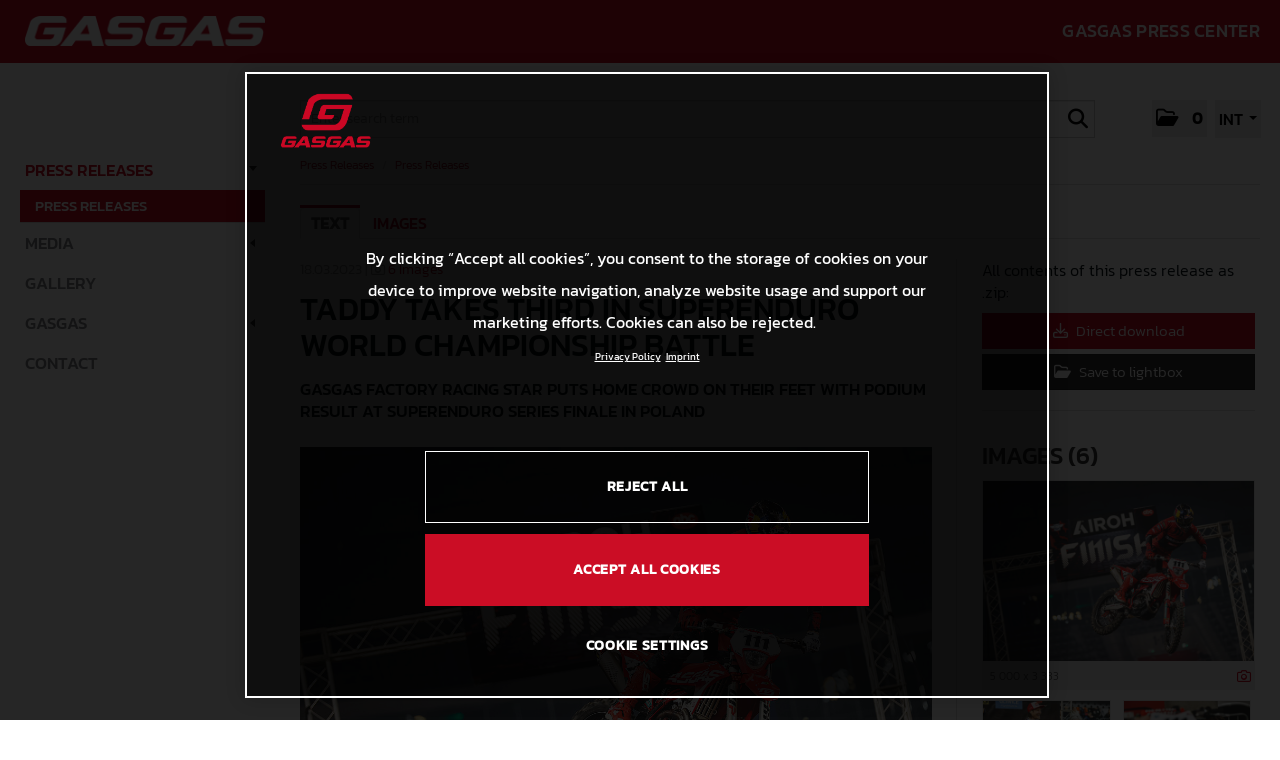

--- FILE ---
content_type: text/html; charset=utf-8
request_url: https://press.gasgas.com/News_Detail.aspx?id=174978&menueid=20135
body_size: 71087
content:

<!DOCTYPE html>
<html lang="en">
<!-- BEGIN HEAD -->
<head id="header1"><meta charset="utf-8" /><title>
	
        TADDY TAKES THIRD IN SUPERENDURO WORLD CHAMPIONSHIP BATTLE - GASGAS Press Center
</title><meta content="width=device-width, initial-scale=1.0" name="viewport" />
    <meta content="GASGAS Online Press Center" name="description" />
    <meta content="PR &amp; Kommunikation" name="author" /><meta name="robots" content="INDEX,FOLLOW" /><meta property="og:type" content="website" /><meta id="ogSitename" property="og:site_name" content="GASGAS Online Press Center" /><meta id="ogTitle" property="og:title" content="TADDY TAKES THIRD IN SUPERENDURO WORLD CHAMPIONSHIP BATTLE" /><meta id="ogURL" property="og:url" content="https://press.gasgas.com/News_Detail.aspx?id=174978&amp;menueid=20135" /><meta id="ogDescription" property="og:description" content="It all came down to this! The fifth and final round of the 2023 FIM SuperEnduro World Championship was an absolute nail-biter with GASGAS Factory Racing&amp;rsquo;s Taddy Blazusiak overcoming the odds ..." /><meta id="ogImage" property="og:image" content="https://press.gasgas.com/Content/712766/d0e12a76-cc6a-41ec-b444-0b8f1c072387/1200/2400/.jpg" /><meta id="ogImageWidth" property="og:image:width" content="1200" /><meta name="twitter:card" content="summary_large_image" /><meta id="twitterSite" name="twitter:site" content="@" /><meta id="twitterCreator" name="twitter:creator" content="@" /><link href="assets/bootstrap/css/bootstrap.min.css" rel="stylesheet" /><link href="assets/bootstrap/css/bootstrap-responsive.min.css" rel="stylesheet" /><link href="assets/font-awesome/css/all.css" rel="stylesheet" /><link href="assets/css/style.css?v=16" rel="stylesheet" /><link href="assets/css/style_default.css?v=3" rel="stylesheet" /><link href="assets/css/style_responsive.css?v=1" rel="stylesheet" /><link href="assets/css/style_client.css?v=12" rel="stylesheet" /><link href="assets/fancybox/source/jquery.fancybox.css?v=2.1.7" rel="stylesheet" /><link href="assets/uniform-4.3/css/default.css" rel="stylesheet" /><link rel="icon" type="image/x-icon" href="assets/img/favicon.ico" /><link rel="apple-touch-icon" href="assets/img/apple-touch-icon.png" /><link rel="apple-touch-icon" sizes="72x72" href="assets/img/apple-touch-icon-72x72.png" /><link rel="apple-touch-icon" sizes="114x114" href="assets/img/apple-touch-icon-114x114.png" /><link rel="apple-touch-icon" sizes="144x144" href="assets/img/apple-touch-icon-144x144.png" />

     <!-- OneTrust Cookie-Einwilligungshinweis – Anfang -->
        <script src="https://cdn.cookielaw.org/scripttemplates/otSDKStub.js" data-document-language="true" type="text/javascript" charset="UTF-8" data-domain-script="96264a84-1688-4ee5-8dd8-0e20db48c868" ></script>
        <script type="text/javascript">
        function OptanonWrapper() { }
        </script>
    <!-- OneTrust-Cookie-Einwilligungshinweis – Ende -->


</head>
<!-- END HEAD -->
<!-- BEGIN BODY -->
<body id="htmlbody" class="fixed-top en-int">

    <form method="post" action="./News_Detail.aspx?id=174978&amp;menueid=20135" id="mainform">
<div class="aspNetHidden">
<input type="hidden" name="__EVENTTARGET" id="__EVENTTARGET" value="" />
<input type="hidden" name="__EVENTARGUMENT" id="__EVENTARGUMENT" value="" />
<input type="hidden" name="__VIEWSTATE" id="__VIEWSTATE" value="MbqZ7dH8iIkbZzJxHrQgjm9z/Q2upRFpDxT2j4ui4VQeew++8dldCxWxJmtR03f6AriuLpYYiHmcnMDPXd1xUms4P8XY/crTDZAHqv/u4eJAdHsGXONrOIDZC5gUNx+PeDrzDFxIqR6UXBvnAWGb23OFUYyiyEM610JLg+onQVoDSuGHFzMF1syK0bUn4kZjOwP1FV72hlxYH5+L2FOu5lg4D5c3uM1zUtcdzyfvFrIbwje69TNj1l3dsGnPUoADH1DMGBsU7TVGnlVmL+8cyI0tB8JjwmYLy2D/PmRRH/[base64]/i8oiI/qJR7fcxV/5e2gSYfbuwO8GAKfR+PZmApeZkVkpdD25zljyvqk+oCPE2rOyxCEKiaMYzgkYj8XA8NzWyTK6z/uFQ6t4YwpFF/koN6FVA3zjeeh7Sn8FNHxd0ia2oOA8CK2ixjdjhLjwyaUUZPsjtGMPpRWmtdi5DvSO9FybETcj1JKHri3nabI0TunOR1BgTxEPs/51OIXHa25p0cUBWTG9JM+9wvlBmt1H7Mw3TfsDIfOaY/cWLdAVv/sG3wHxxbbKSi0aC4zJkfII/yjvo2dMMibTXBJUgXHatxQqrWUwBzHlqkdUFn7olQij0WzZGKCYQ2aIP7x9oeel2AF7r2ZCBpWsSAk8pjsQqALdcFu++iiuhxnbxXFB6ZHNTD5st/Fkuv7ODKhWfWwnzbXEyqmX+0L/Ei/dzXiTErvcsQ08YixbrNVZueyr9xVUAE1H1kIS/YhhV8E82Q1O3pOQkKyH+CPASFwChlIPgW/[base64]/[base64]/igzUywx2CslRcr3xW3Cjv7ROpOLVtnTlfdA3T1AxP9fZ2eAMUmQlBJCHpvH1rOhhlhoCoobPpvm37hYpAoM7Wcy+Ly78LdiRcPrmImslHdGx89cZoyo7jk7vjMcEQHg/MA8okqfZ/CoHWDiqDMS78yR3nuJX4Wp92zVFouZ0b3ZhbHOUWDtt5hozpZUk1PTucnrpXmv4weMu6wHEbiNmy/CTDtXsHJH73nHPJiY+E8LSY7y8VEoDWU7R63C+tBHke0E2Jv1p9yQgpO6cNkMbaPC4MwKMyNb8QCtDkhffyJM/sycMG41Ot69gxpFegyDRDtl0W43kGFGAtFx0XgrvBmCoK9rjXPFPFmKOSElhY2CSDwqvBR4ny791xhl7u6eB2L4dFiuneYg9VeeLI5bx77Xx0urjcjoNrZ0V6iIWolC2ateim8zc5Yk768/S+ocP0RkTPlw44I06QS2Um9NSoDm/XkLCdHG9fq/KmwPtZ55Ug3zRbIodR2RTNb2J43nXCoF2RJVzyZvBV+BRPJebHlLbxwJy5jA/wsernZC3RpliMIRbiXdn7N0sJ68G7JrHGgLOhbCgwv7CtZn6KjGeYA1Vs4DvmcEKCE5XIECc3QCjwl/5jjuvB6kn55AoiETbifH5r+o801VDKd3NHsJNWDc7tyuk63lkqS+oOMrCIZ69K5J8U7aIYhkmf+JpFCk5sPgg1+naejfFMKfWpVe+uGrk9W3SPjc0JEX4QTajoDxtuaDTCoOBlBLIktT0wx8ACqZ+XQkfqbhnpiSZFx55IafyBBWEnYMF0aMzL/YYgwsGa5E70GusEIXIGsJBKqVstwWV5EdCj/VolJfwjfKde8moYDj5S4jGmD8Ru7/kraIWfJ4wpbws+uC5nn9iF2pc/0FuVQAPP/cpNIII1eTQ+Ap0uy00Hh30UuwxQkK5oQDU7w5PvJMKwBMZREMXwLlnFMS6wfzQ9ileQwLaXyPzeCd5heKbZ9QvN4jdNjMywY6em5OKDYZuSAu6AkTYQ5yfwEnlaGEDiKRI0NTSfwsusM6MHQDn529z8eyDVX3GbvZTQ/m1TMe8+PWPhWXRD1Yv24HkQINF1fLzRfDJr3wgaTHFOS6855uOzkgbD3blV2GoEyJ5Wr1PMN/dBcdIBnAfZ6nTMYsYglH4/LQrLRIyPTkit63pzCS+9LgZndb0oyq7pWB4XfED0f/ZEj8RKcHIfTH5XKpWLQNZctJYYt5BUhrclrtnukyTSAUDmFkw4N/YBTUn63JROufwW8ZUbIojgvhIy+tAO9htp40L6N8kwOF5DERYhFnsnWqhw1EYPQBQyMoMajuWO2fj0VvHSwb960702KlqsAn7UyDhZGDq1VuH4rCfaNaqSEXk8tV+3peD5jzvBvB9OnRq5ZfLwfp2OPl4dVuNpxShSaj3RyWjafw+Me7NhDp0M0x/1ccPJ07UZL/oTbCaXX8lkRl+DJbRy+y+iHSTc7GMb6JMDtEM0Nv2kl7h0P958QTxijwsWJn8qIoUEP5ldb5HveoVBAcGEgvzIEZ/[base64]/p4Pc9Riy8EUkr0zGkGoujRjS7EBl60vdzNq5idz565cnTfNssixWGHN9Xk9VKyXcKk2glK78z/UX+fh167X9bEYxQ3NoW0gurYty0kG6QY+vnS8Jit5uP1Nn3Z7BVoYe617BBosuzjfhGYeicZwCJS1HrAfQ51fMRmr+v4U2Yb+ZxfWFGYmFbmfA2d4K2DTwwNLrVIAFuh5woT54XSS92viLOkgtOPlxJT48dvQ/1mh+IMPxjHBCTkkY8dPfQQo6hAeIlHdbZduLyYIlshJSxOgjHPYNxmCOatnQzb5nnV8QoWeJ/98SoytukaUbOuLsSjv+ZKG6H3CgW6Z8vW/ZepNUz1wnrkSlDFuC4N5UgkF7LRSmypWdnwNKWfUNgv7NT+RR9YF06FuqfuI4ejeWrc79/a28/V8vH2u9Ig4qP9c7s2+hwaDdY/AupahdudKl/Y9pmFhEc5oDRbBRx6Ter8R4+jY7WjMeHUp3oB4e9C5HTEjJ+71BF+/hDfyICjuRNgX7KKsLkLli8ZM/aaA8gM4V2oJx0ast546g6PDqSI/gvmDfRpXN9VqnoBnPFdjmUpSqiXcCBQZ+S7/fwR9KlG5TSNfKTGEPuDgAJxgs0pCv71SEG8KO4euhWFBvk4V/q+Sfj0qd5t/jkUoY9kBTfQWKFpA//HhLGjzNiceUbxlsK5Y06JbfBdTJuD5AHfl9owPkDaNM5Naf9DBgzYjSHWjIHrIwQlLXuLjc0UOlwjnDHyzOJ51JxYuK7nXYkQelBiYOJx57laHL2aZxy9TylHKn6vu2NtlAjQGoKHgUKCxMlP6Me3iNxragg8OIxtEViFsy29/ZBi+nwVBf+TjMWCYw/iBST1aEgzJVw0TGdjMFP/0c5tDOBMkM56nTmYzbIIsUAtSzFNM+WiEl9VibS3xYlF1/upyaFi6+LZ1ZgtBgajOpYcqjti0TYateuLhmHXQ+6NiC0NRKXyoDAjBCdlGkMsPFmtMeCPyNn6tpBBOfNCBadYOYS2Et8TMSQJ8UrLD9GH4NdX73FvGIM3GOm43Gpg18Df0oGwDBplJbNLa6Fhf+jeTXakL5D13U/w2PoPHWcgU5A1SnMoSEfv5ulBETa7xViWQU8thEI8jdcVKtjmK9oGv1m4ptSiiOjaT2S94MNWYbgrMVnbznaVKY154gDG13/hWWRM6YEUYR2LL281vlzxDLM+tMgWePX04pOTyijlgFkXZ49rnvmfqTdcAHeWOQwEAkjp76dI32mKvMTY+ohVnW/4MN5Xi8QWZq8ftbWQYMqJetgsrqWNpaApQBrXM+syDD9Xv3zI1wfbmSbczZZTa5ZupU2aUNmTSQJLbkbwOawVrwrQvfxVFVfwWG/bJEzgl5Nde75Zxfx0K4sZ6eO/feiHUlfXykUKpFEZCyWnornLCIUUy4s/YZm/zKrvwG26wMAIS0ZY7NCvPROVtaY3EA7zNsyR4dSmIJI3UZOTtin7eF3C17RjmD3SWejYknWnwC2u1RjWqUGrSo1NcQmwCePbHxuZm3l4sdOrNniVcyYYb3fR1FTbXb+75UllqizNpFs55e+CUixBVUo9QS9S/oZL8LfdY+7uWcnfv0Hxr6Ru/[base64]/m2hB2veXbMVkeO0mWPOBIwaWMWk0NL6yIlKapJihbtE1VtjHjIlhR6wL/k2WbQxObNKTJp8FIE2qJxaQTUAGzdjhfuDnmolWeNhJhY8GIxj+eIzQaHzWnz8mda/zhrpftm1x4lHuQ88W7doZ5Ihn35gOneu50JRTs9laD+e+TMRQHpH0v7kpJg8MVAo0JHvwDbK2R3+5w5PZTT9v733aptCfRD+CY+UnQNeET5vCA8L5pvzmwEJARVAS23FifD58qPMdRqZsMZLwkA5J1fW4fw92i1R9/DD+ulCX9++6UQfHVypVLXTkM/r5VDIGCg1T9u6GSy2eOEorLmg/i5Dh57MwV5D3zXemGywA6Pbe6iI8VEtW2YfcnHZQ9Y/8q/ZViYkZt7k9Id2PfsllfrIP/Cwa/[base64]/hRfl1mjt9j8hPIo8xfcuEWZv++BzwWNiphE5H4q65yIyD1FBQPKO6LgOO7QrLEEv2nhjpX3IT66ZrGKs5BMGfzT0Ya8sBOmCtd4wjHGsVDCnX8LbCP6iFqViCoNzQz1tSItu/9/+IAfDXuKBU04adfa88Sh7yIehbTh/Li48oSf+/zCt0prBD6z+tatiyXc07v+Yx7TMx9ROu3Y/RKqMG+O6VwxhGXMJpIgEGU67po7Mjn8rqe3sfrw0g0JdMDcS2ROcqLF2nJ6qnCdJP0DUlanJpMWtp8Q83HxKLj8M0wneyfCNzRRm6z94V7piBD43Vn1yCA6ktBzcjI6tE2c6eYWk3ywhlYjZiO/l4SGmYtgDUkNyptx8YKtlnXlhORL5RxCjXluPXu4HAPHZVN/0j/GFuwnPlZYxbIhwGk2S2AHMFdojf8slOIsA0woFGUVBfNrgEr2BC3NOfHRILaM4W30H4FDaYX7s9tK2oFe9OWa009DFPiT5BJGKNQVf9Gwr7nrvYUswsmz+5936Y8bUshNrPbpfaHuz3aUzAhYz9eRYh6QXLO/VeR9HkUeuDJJU7iXQqVyifi/BzpMWNZVLHguggEaPvKOPZWgTj2wsCFcUyaQP4iVpBq+MIMFNTl0cpKx0RMmIjBa3ZJiOSa5Nuw2Ms7iBeEeG08wRwDTnY5eY4YW4DN3QSmPWM7jLcKCFJtV9/6sEgsX6GrrVBZHczUcMu84SLwqqQ3+6c8HkfbneX9HClqAS/jhO0+Qha74JqcnIjGSfEq2L5+VWlR+EpYDs1KbTbDwraAcC43aeG3p8uOcqgovCqgIFMg/T1zBf4Hfzm4AaYKe70/[base64]/M9mzFYDy9crFnAdaM/XjQt+MupP+pEE9BeTha2+Y82GKIyhvLs8wqU+DEh/xidRGJ+OhvpVLjv49r+eLI7CbF58JyvNHlgBjSrlpXlxLXfnQLiZ4T786z2ppfpVapIokhYU9nL7IaF7GnC084vQVAqPoooyt94iLzaKnaUne/1JSnQNxyixkizRUvPwm4kvgxlNK4kFTjC6yp7rq/mMnkLN4q3+rnNzsemXOwyb/l8NC7ZWlcctBXR7LZSMMQ8GcY14rAZE/BM/yGdhClyKJUHBzMO3S3GP9oTtyDvK/4CatPIpv4GKaWCTk4tmsV/mG/e1Q0IGpaAzlb07wcJ9HOuPJ5oNZegUQyk5JKR5i/p8/AwQNpvc9KYxv3RJwQN7VuISQRJ4I+gYR+ybZmFXda2BI0AxMmU7bFdBJ35/Rv/mDXSKP9UOT+ZQsqs9DyK4LXA6JNAtZQy/fF1qWX/XC21n/zToP9W6s5guAcdZ0yfZ+P8jC/BQdY19bVF1s0LirFUzXWIJHIZeM0Yp9jVqdi5Uj1YwedEJ9vXam0ldjnaMFU7ckruEl2XibuOxYsE6FhcMua0nAqFMmad1KnjUPD4FBM88RdV4/Lr+az2+P66KhVpZxquS/rwLc7amTNNS5ZkIYcyW+5eo6cuuIp+QEGNXJ3n/D+7H/C6cBEXbm+l22gap/cdqdw4BIVmbLMJ4DcSvy9nzz/2HE+q/K9RBpM7xTyv6a6i17VJubpRqhYXfsYfYOyCjeGkFi39vM6OidmqZULjQmtpIHGWRpFBq13yk1O0YBJ54ORP+EWMGyAHO5eEzLPGUVgDi01UxYZOU1IeTaT2IVDyOWo/djHJXVL7R9gDWYVdluSx2VrNH/FSijoOySgS8lG9bxrZsM/v8XCVi7BDVq+erP4hvyGOB5e/7nR1VwUNoX3c7hZ+c2o7E2k/jE75TWvVgbQ9WBw1gt7lDb0ud6Ez+kkALIGnCDaMgPx48QMQMFWcKeIMJXABpG2b8WJqnx0z3JkLwkdSqjbTG+X09+6cII9r3FRea0fMvdE8NfGNq5C622582Zfw1xGQGmdUTbjzvXUheXCV8KkvUppDxTEi54/KR/S8tchu6KPrjFJ3OYgjwBzallBYLORZxi8mdcpgxcGPHFZPDZELV58Caixrq99pQXBOITB2akY27Kecq8y66w/quNBpJWb8ffLrhD6yv0mHEihxz9RIP5o91ptrxlslph+AYNpySTf8Z2tEwK5aZ/Y95BTT7ps6ktVkNsheZlwJJeR+wBtsIexkxRKqjzC/533s4foEeB5j50oWeIgiJWrjFKjtgYoq607tkG7BsrVc+xstq3RGljJfOLiW8ZNAzqtH5O8UmBdp9r+PzpFdv/P5C3dLtMjEM208Dhv+vuHoG1u786FuXpbOaNpzvEfkxwixRkS+EnAPJ6UtOuhkttV0ED3Zz5l2ft3cnzkwj+yomqL9fOpo6AUrOwfUe/l+wpgNyT9FVHJSPbSMhvz7KcYUES7sMOIE1Cdar+hRVAFaZIR3ElA4ywfKs+Oex7HcczJNgRs/xyAlSnW0i6mOl+Au8m9ap/A/xw/HLTskW5Jg7OZLO1eKmcc/vvmLo1Ibh7VEPXC3rgI/R8GIPRJi8ii99t76gzLPnsqcSAdotb2YhWyibMzxwtM6tcqgHzatPBGejC8Y9GjxvGxc/d5ZCqhP5bxqsR1jaeZEYJrMjzUpT9A24DZa0n844mzIOEGi5xM6SGIJPfazyQvJ7yrDGRO9hOxmzb7wqYYGwDyd607VFmDbHrIVjbVNnpB/jPcuWosvHgq0Z2ib8G0beyeOCtwWYmB0J94QA9h30h6SviJcVtc+JP+9VSS3tTvc/X3kasXA5eg0fI6c76vX7E6fBTcIE7I2YbH/SydZl/2D2vUemnF+MY1kLSMgL4Vlw/7EaihlWKD2ocuynbCqFFT4cdgIFYvkim3I5H2qHlg4+HbTGsLqygGe2E72lW009vZz5wLb380giRbhEPXfcdI5Bpnh3K96pn82LCJq+WTwbqGJR/mGjCJA9bs1kKWTPNGxSKWqBKyP9tnOzrlUZNboAkd6Hpcj8fynGluUfaVcSIsTqqhU9Men4Dyr1EjAbiv3nb5sZ5WE6mKfbJ34AZ2c70LM6I8ywG8r2zUB/TLARGCxVKhO4RBpnLJxxacwKJNVM9dVPi8wL8bxckP9I0YShmSduB1TqM1TWyzn44sfll8FrdkxW4ZPUzUNlOkPVcK92crGTq5rldqj2/Or8D8wdaCsTxkD7hBPQAohyfa7CLVH5cyCFxxCOPY+jGiirKT2CTVFIxYueTalWK26Ya4WaU/N52QZ/Iui1Jo5lUZVf2fYH0ujhlZ0hzG/WYUcYuOCarnrT5Cn4pTiPs1qrTvL2aPvZNNtBYW4Y3xcIg8mLdh5y3nD2df/t8YbEjvBx+1IH5CtkJBIjg1GrzqU3axVQeA5d1Lu79J+wtDJ+5XK+C+na0bgpB2KUxBI4rD6RHnD0m1SZ0AjyZMOG65lAzQ835Br9m/lq5xleR1M+zvpTcwsk+kh8tqKZhkrTTwDJkKY+V6APQtVIvjW+ptLQRTjJE3c93FBe3p1ciGwFA7hiuJNgwsdOg07iDryvRtT0Osb6rrQyTPDyCiGZGeaTlCyFZ9kOmK4K222dJ7o0pHDUhksDRXcRVM5SXtd1LjwCLnvwMT1VoigxAUru/37bdk+sLT3rE0EUrejvV8uc1kNvcQUXf1KNyUdx2PBDy5Ez/+Lh/yqMx5w1jWvMp5ceHuMOsDpDMz6YN1ETLjTYsqzWV8qeJ1X9/RKx+PUjo8IPC3M++zsWM+RlOS1Ce1goCAP5V7+Wzojme9iqO15XVFeXDZUhtxTBrheDT0V9C/3l54XwrlQJn3Egc/nYCvAnbCKSWZ1mYWlDqQ2ltGXacsj+nWA9Dj70Ic/5l6m3tjwRc4OZdBM0INZhlVcpu8Ohk23WcBi22CMf1wGRrBJbA1RkQN91aiWmcKjbs+AvJGttE5xe9e0V9Y/O2wWmuKVwcau5xCL3/piCocNuSEdF5Ft9JaDYm3XX+oY4ewC3S22SqJ5+KvBdxwZJP1c8+R6z9PqCnj1wGGOJqx1i+RB4zlOyvR2wNzXd6xe/9Lq+8fkszWbh+MPm6HtoEDC/MubqporgwCzXqGGAUEGFhnMOgk6LpDkHkjymlnr4UO8gWJX/3YAE+kq28ZddntSkCchBqvw49qWAmCACC3ZIi5sDdmZtgkaRh2G+WsgZjyQXE0WNZsSmG+ie4f5L3f5em9YCadv+4lxXrqlqHm7avRKAvIuPR8Rpr6G7RSCN66u7LDJwje6cEOouaTSKcYYMKcujamRlq6AMnkAV1j7RbYqs2VRyxSEW7YYrw7h7vngNAlmaxNd/Aj3CsznQxgRwHsVH7YUWkFbnc9gjRUsPjOBz90tucArqaZsQ+HD3OAQwjGyBCek6yKt3rZ9oaybhAbUEwJ3AMbdNBwRkXjiYpK0De4phOdlIjm+h4t9MWZzyXMWSWOQOgfho7vC2oEdSh5l7JMSX8P0nPRXnXS6DxljQS+BcWkg8v2Qd/izlN+qLuJnNDuoVWsq6m+Wvc2Fud3+KmhL8Lh3U9adgJftmtxRfHaYYddIFNflTY7bCxpqXS8esYClrziHHMp3CsG/MhdF08Gk2fWmMud1lmQZOBOznbcqwhPwEzi8JlU/HxCHgqtn/SbZ5i6TRiF1LkJJ4VvP5cKNiF/am8PIBLYyYrvLpRQZkoH9i6nhWERsk8SfgqXfLuHvyReF5iuaxfIu8EFoPv7DiQ8bt3KGW2nIdpsQ1gOk2R4fGfrBib/WKmEqptBLCdVXXNyxt2ro2+EX6hSKgSVsaPvNCY13mv0pxM58i58KV460sIw4U1tIV8S3xclolGaDWeVewtw1oMv25mK2P/Svn52TVsxCuuc8IDtptctDFfrvcF1CF0+dNcz3Z+dxW5p0oHJywiQYUmsReCkM3ckZr+ZWav5b2C4wZtM/JxH0ibLsSUA0vlYixlqu/SoTEgxuzcnWxlrN88gF4DOANFJjcv/b41KOOR32PgYUweZJlmRuNDfyVBMU1ghpk9SUCdJdmnBJjJoaDEPThbXPMhzcJH3F673PKMZ/IwUcZP50Haa4aBknykeZxEwepXYhXhSClANuR6eotpcdas6SxeebiSj3cp+f7fdfLpTqejNSoq6uNy7QpCRVYE1LxxQTaH3r51YpTCE+7yHrPuN032T67hmDI68aITkSzUoXA6nfWg8QPYBsYGW/3PklGi2I5+3LJyILi8VpHib5wCeRRNjLf08dvOpK7k8k548jqW4PceQFUbdMFGO7TQeeXuuk2FpOdDnRHhqKevFwRB3CUhV5JTyCLfCHoPJi77QOObFEdLxFfCkopoweT/GALw61uoHcaRyIqycwH2SwxScwejSEGyVSvgXJXG28JGoW4jEzvfv/WLz2RBqVzhsWPc7iaQmv0q0jJ9/PA48+1vgLF9N5B4DFaw8tH1v5rbT83Byf0pOGJETJj2ZsKXAUXqapozMpL5Gg7eCxFiwVoG8dui3O3ptW0UIN1IEIDtqanViau8KxqMCipNTMS6OgHlvFyv4Irk1NNc/uZTgJY9aI85LMRoRpCmXlcb3Q5TKeNAk7Mh167BnvGMwgKRL5xV6AAozYY2+RJXoctFkwltkyeEFx094xq3Igb5RoV9GCwt/[base64]/[base64]/lRHmxKeH0gvUpUw0NMQP34wYOyPORfv/FPD7ggTNdnLPtLL2HU4mix6wUbhP2jueG3XT91FLzSFSTH40TqwSq2Sy8uv6kwg9kFUnMuUYcP+WFJhvv9p9AyMRRz3TbtjaWYGtDm87+8P8mSb5NNa6df8tO04LoiXu2RDAwHj9S2MoLqTDkCmdr49mMgS5JtUfmol535T4xh6eq4pT65HHwyN8ZUTKCos/OtHQpEZ+7PwxPrRUuue742sZrnJPV3EnEgB1Jui/6X8mRWyQ50ewYFODPpQGzl+XAlDPZ+bAzGd5gTK+D06D5OAF8nrk/cZwnyje4zPH3fPZJr/ZK1duKsg99hMuSTLeGyQySxA829PNkjxwkwcZAizOgMyuSh/SDrOEjOC/hW654irSGqLkSUmI43H03OFwBOGV4BZzl/zB/eZvNX1aRwwnrr/4NKrXCvQW+RS4H4h1IR0qvoMVPLoALGuXXEhXmoTgGGHHvSsyfnIv/XZRTkBGhp4knrGk28sBrBCyW5Ma+4tG0rleWWrJQpQMSxGy2rRLtz2/jp15RoWrkA0w7W23bcOpFiVx5ix7ErV6h2A7qI3+6AcFOexVFIn88qX5iqqxlNHi16+O6y9Cf1wl92ro6akPbKyGV1AxOsBb2qob+/aHrvVSFmyp2nzxPyHVwdsMAQQ5vNEZtMsbocAHFmNr1X7dTUpOqjCkBZz0aKoOzpsGJ9BwoXrUKJmCLOFiwbAyWDd7I2pjZzuuV4+EshXMNQDfqV9NCKQrEZPT8tbhudpDbUBeKAur/mgMr+9nyqnDbneqPDhgSZZR2jvqjI8Gcu18oOf/PMz3Gm5Y/OLPmPvkXJgL3U6WrDfW2i8o87NUdu07W/hrT9++fc0lZWYX41KTXXWfSe1pooJCNNBPr5jDw/SRjedM2Y+Q6ALwW5V0M+mfyoL/4BMPGB6C+sJo5Nsu/AJEFudJx512vpxFMtskb31JQU5JR9kTJMR+TUxqiiC3ezubl/R0aVp0R2KUN9DEtHz7GP0EfpUgg+YTX+sr631AbPfljKAcs9MEM6d5vaZOOMHFgTzxAxErlKa/gbIQDufoLPsnZ9cvGyWSei5QrR2kSh3ppA5SynswwxW8sWrxrzNyRrZWgxlI7ZrRSIglpnKAUo0A9hmo8FH0oTzzy4q7FXFAHyTY2YJi85uyb1K3P3qUVD/RPBRzUPSLhheLyXDjOhDGdcfGZtL7JkLMuUWWns9pWmxicSwAiwNdPDUtWrclNOtF0JK/H7/pUqBp6ledkDsAsWU/bmcXK7mgqJLR2WvSlxlD0C9sHVh1NMpn8+nMw4DTZP3laDlOXoLTDDRXL1tcx9NCiiLabgtZnT6MWzQxU6R9EyRqcSNFKaZiE3IliyXFnBivxx0sprgcHo617WPY6/Z6sKcX9YY0Yb7Oyx7/6kNaviSypo2y52jK35UyOdWi63v3nZQ4cnF7vXTkWhPiy3v9+gx8M63gVy2LZ8dA1KnPnQ3LDF3QKmtsfoLsACrg1H6UTOhuqrpEaNY/TfgQFcfHJKKqXqjxao92z+GWrz/eTisDn3GZaGng2U0rsotKhiWKaPsscTLh76bD09xKP8l62Dxd/7lJSRsuchKT8Yih3l8QAnmkVwl7e139ukfdBk7JR0Z72JFGCMH4FhcQaiPpPtwqASxgjEb1kRl94g0DBgmqUmIF1NlVkEng2f3hxfBYThH7B4tqH5YQ6BT/tdqbhDQ9QUbF6xHteBb0cBeSzhdPqQGWxfeJKWFgJTd0FZEZNot5OnEhbFMbUdQ1rJ5ESRMgAXFFzN3y+Xdl/M1XETtFsKuAkghB/qnsDNpwvJmu7YTVN/m2FbVZeH+23CZBs2hBrJl0IHUTjpqubs/YwLbuOioPb1UaemXBcvEM0Zeso23vOnryt2LbZKm8DynzAkBJCS5hYM/LtDohkBfLBw1iMGmYyqJHwAgMLt6IRkfu8q39ApLAPxv+l0KKklL1rwYbc70pn2hT25kAEnL5Da0uZuvI01m33K3XsB4J7vPnGf3wUyYywFAfoSh6NXv3xIm0zFsvBqnpY1TtJO8WobgpnIF7BN09uRt/r+AaaW29TET8Fp6Aoh/JXL7RaoEs8vEedb0wX75EgJD1StLT5Vs3i9P6TUZ/9k26N1GprWE7l94zj+bUV0vKsC0O79I8YC19hIqC5hLmOSLfl6ZwXw4aPTorxqVGQ7QjwmJJkXOO8NV6G3YoWLGzGARZ6I7V2ydxBXX3+E6aIuDYdVHSleKdRQOCOaRRxlerWTdNwNvrP25Mh7WSZJUiK/Y8KECnM9XhfMcgqbaz0zTwv9eGanpO3/BjGK+DeIwQgfYFk5m4LZX4FmfvHxRlqOdj1ac6DK7hiyvq8nOAZG2fsaSli9U+52pCbMRhSROg2w6I6s7cRw4xRcuxc0hX8qZMvNf/L6pJVnqVOaeB4GSfUXTJBMMwN/HzRP0jYZrpith4uSlt0Gcjo2evuY8MTFdBed5AjlteozdGFCElT3UblkTiXeWh7V/le+H+0+LyQNVikZ2OLvhmCd9MfjlHAgdGLYaOxJgDZuIardN+eGmwpFC1uCJq1g/PuYzBF8040+WsukMWmbxgUSTtswiKKBG9OhJhisLCPlALN29zGTiWyJgl8HLtePZ3jUq5csJIEgQiJ0xtkXt8i7+ic8xKfJyOixLynBCQFx5/p8mJTkOoHC/fKh2NtheOEZR4EIpK2YhrJV77Z6EYnJhZy+abWgaFui8PH1UKk5JvY6dpXLhRInyXyHNJnmb5SjG+GecBUBXfB64SkN2mud0oEUyRprapmJiyttyCFAJb+1E5tM6u4aj2S0MbzhOfKFvho5o/CteHKL0LQ6enP+v5Fy8cMVzZSQ0DsLkgRxp36tVOgZBuAVvSTVh1aLNmqw/sMerCEgBdV8KTGNH/WPJFLS6dwC91ao9JP+jpCW06CmTCVGbr33Nbl73XN1mejnhpsejFkvlJTKmCQwhim3FYfieCZYX+q8I9QCIXg2aUgEH9WQq7i3Y+wJsMVayd2TknursE5zPTO1ciXXPrnM5UIgS3LYJoG35yyIcZOkAOL6EbZSRW/zLOrC0g0XI6X6x68UGMvLNPTdYpfniMWoZXQZusP46rqVbTmYAtYC+XAim5qN/T4q7Fk16XZSnYpRZ3fRRfvn94/4081b8KE+08n0RO8+I2AetgEWlIVkqjf6oyE/[base64]/UgHzP1fA3RRWnSuVjUHOCfr79I3HXjZN/FJicZ79wRlKGmwALe0I8qv6CIEkI62Qh1ARibnvzauRtp6AW/s81DjQZyEAax5+r4cZHK1qX2MANOGKdIfPRgPqNpy0iDbJAjqNUUCGY1NQZqq4LDgSquCDbP1IjgCsddlaPDN1CL3fqPC42d/33G731QJQ0eXMV5PyRoPhdgmz+3cb0JKXDw+b00zEZEdStsPK10zG+OlUOSXhP1KTOMeQP68j/JXcABCtiJwAkiM/bzQ5/nRL4Om5+bRopAqImczfifsqnW5pH/gqgjwi7++tZ0Kj2wrb9B59J3mddgU3fvpYKh915/zssaH6uXE4GqRu963iVx0/ZzGT/Wvuk7FaMZ1psW1bCbsEE93PpRLjhLDbHqk5XgkUXzn8hNm9L1qu/ZqPvxjRMj45m0/9xdu7coqXou4fPlvDJOd60W3FmDT6U+1vg+N54ruUOHo53faJUGpKb/rq+Zstk7lg/kFxm90jtJIQ3K/ZaLjtikugqN3B+am1BmrGf6ckvyRDUr0bHA1z4/xsEiQQ+7dBzonxV7VmNHeGa2h/j+w/e8AlW03bpQQveHVnnwnpQi86205s+2OapIArwGdS9uWysR0sJp/qtJ246EqqnKBYyjEnKDqnEzxz6cTmyai4MPOiYILhzKvpxb9vboHaoWYT6U6Z25nJT3f/IcHCo0UkMR/l6aJMolGQKMiOO3YUrN7cWw1NYcK+CALXblYNtdCMNmQfXcYxzCLNO0ySfsHn9n2eg/Hzw/Wn4MoAlIEOoKe9xWSOEMsZklcGdYXYmyD75oJ1HEzdjI6dBv2c4mrheda3o7nVxBSG3wHYXpoLW5uNXMiZHf/+QEeB4AADCByucFrZbgpjLBeupr01BxG6Dj5SP0EXxSVupQxO0QNOUu7ZH8vMgwjkJKwq7f7Ia1HlTqZeRhLMqRdStv2W3QjeVEGHZyWhWOodz4wiDuoGZLMV6WkqWpkyK9/5tWxM0ZpmLXnvvDxHSCiUW5i1+Pss2t33XNsivoj6FeO2pPC/iMSVZ0xgCgWiNMRK+f7lr7ZS/S0TarutlVk7WQMf9vNNQo5HcbPg0mI+uFzrAtcIxC8SCuntKi3tm6GcWOqtGNvKT8cTL42ZEOxc7WNPp7mrIjn6YS7jhoyjUnGufgfLptYnhr/HEMeYwdKSOeqJkd59EUS5g5gmIBdftPZwZkoVOpd6ys119VdA0d5sJcm48KlbQ3nWKVKGaWMpzlHC6tRWklgy/9N/OGJjYjl7hT8ty2ghL/AIVv0ff3fQbVAHhhOSBnS8XHYVz+PfLof3nn/v9B5AD2w7XqZ+rJBW3/BnTSaVa++YQDkHrlFnCMx/ZShE3eUqf6RghC1GvrBt7+RhbnU36PB9Dvi9I9EnSJRXE/isZXWY+17lhTcNFVVKRygNbNBN8ZM31B13nusr9T4LJZsqg08hjR/UlgLWmgVmLzdZ7UTekwKJidLOnIC1X7whR6DS6d4QAL2BaTOHByOaNDCDoiJyOIy8ruRSQcg4Q1UpHTo2AQE/oamjBYapStwS7m5zJjhfelrET4cbgIgXhkz7aOWEcAZa8eX9tKciLPdQ4jrcGuyz1DS1Ii4/3TL6vQis7ayFbkU46tWIbxIbLX3qxj2Xbx9XbWPVJpyUZ2Apdj1boCm6VTT1iHwGh6jlez9ZXN8qbLrt0IMIdar4aE0AXM9lABM92CJOooGlJ19bQINud0lsxP+bC/I3AGOTj0uDurqlke4xeL9ZT5IgdV4b2njeA5lwZHxiDOv77BXy+ZIen/aSRvWQVwkYAEqvMGcog50/FmurTv9B31cwdeV7lWMdw+S5WX70KDR5kJjPZPIqUZTSoV1zTcVGI/G1us7H33Y8WuinRSp5GBGTj/lbSNy4RMGBs+obV71IL2cSTC1RnAbO7MKGRVGs1uP6R2nU+d+zbd8Ckx4iLpL8V8wmxQJ2Ie465tkmN2YI22/Y9GEYbfz5mGShe3zVHnWpkAnQpDhMEKbGKoac92+RzuiUln+T0AMIRLo8VMkCnssZuTroUYrXojiIDzCRjvYr3AC99/KM7V11TR3Zb/yNu9HkkeDUYx5wSfvdNw6q4TUU/vBSX3II5Zta2/srfVg4wLeSeYKRu5rL8brh3/vyY6LvBsbDAqFo8WBq8OGCeOXPBM9+E+Az8GnVAlYldRtTB0BS8NttjZ+GoZsU6gbZI+xnDi+4rFFsdsz8znyawdu3xcR1qcrCYiY9bytV//[base64]/B2zH5pS7acGLCANySd9ZeTkHom6M4G/9SVl3M7ohg4kllVIO7+UCUrRZqK5yYAkk/kO7oo1ONLjzmjfna2lOEZBnhN3XGZMb+DynXFRh91V/iW5RdP2njuvZGqubb9L3Wv0r9bQ7hPjh9LccmGJ7p2xkiVp1L7goLU0XtZKhds1jg6+6ehwtWdPQ+tia2qSLzUtnLEVijxmBHlCyYV6WE/Vc9or48jwGkr5/9h19sUIs9/Rj1rYLVg8VvFQRjuTFa8WbuT+BudbD5UImLbQSak95jmp1ZXPhWd0PqiAnEeJaESyq1YPPw3bmS0BprtDOj2Si8TkGkXZbfmhJmcEz1d3iJBeuKUvQqdEo1qLLMS0XrNTPMQs9BGOVStKCj59Z/[base64]/8ZPZvYPwETQVXSz8XChEzm5hiuRlmj4aN1TNmQL2CPwEmOZx1vhe/iLT/4lA1FN1m5b7V1eeIebA2xb7nnorsiCLqOHYKJ48qYoBw1gPmaJcZMJrkjo0OiXPgjxSxfa4y49+Cm9KlA2XwOqTpV0KKjkiRlOvckxgAu6OuLk7LvJGDxEaQ9sd9ZAGfF//7uTdwvbYtOmBa5TBlQkpTBvIvVVtqeA9l1oNkhNZUSP57/YhKsLCf0MNnJNmq0iAFQXXteewwHffQ0k/Js/Vzbc7EYRxOLEakAsO3ZhGVGMRpBINRx/SGHdYFueTm9Rs6qMe8C17v0mCl528GX9qeQ2m+C9z/o98faIz1eJf/D/MPCb4YAbOLlfacB3jvprIWQ9hJj0Xh/e4X0qS0QvXlEnreILVffEP24QswcD3Eu3adQiRiwKskD7igRV5Vy0gM7ZcPgpfcrjH9GJ1y19ddfD/[base64]/aPhsHC+OcWhrFfxOkJaTc6m3Hpd+AWs+Gzg4S2lmn0s8+aBjMXjR285JSw233kYUX9jr0Rnem37BmWMmiSF3eEawgmTV5EksKlUC1sG0uMDx1AzwkirlV3ACrc5UnrOGyqIjs4Tqb5LOXMEqLJxpdpFi1hr/TDDl4ZGcQtOvB3YUu99RavN0P6lWT2+iHnTGD3tyJqdb/hT6ndZGANkqQGWvjs7lcf+K1aWlmkM9S2rjjBknvglBEdOAIxNfNF1XdOMDNp7wputLKFKCypFnkiaKrXWMVVGITnKLQSd2CqvcEt6GqfCxElwwmzD+HstqeqAk+1S9YQPyOn9cjjBCslDUWLg07OlWGqrht2euaENKlMRj/s3/YtUcWFv/0wm/VHwfeVNNPJgBLopUD+qzM7OotBgGun62RkubrDPRQXawltm+DbCDE6T/JMoWjeBzvtLTx8VqCe58QVph3zD3S4KeRHlFJcBN7xGwP+g0g0lmt7lMRdUDUxGN/AfwKdpIyUrSruOBU5cis4gN13Huiht1Ya5eHAQqKqXSi9+v7JdgmS++XoWuEDLZ0h0SPMsL/Cm/hVzH5AZc1rTJ44Qvmy6MEft2igwymsRMcX6iLpxIW6djyxVaxOHmz5g4JVjv0xx1ufEJfqQ/oCIX5UiQy9GxGIKtb6hMRNdK58fJUFQJZhlIR2YiG/IcpNGv8AODV1hi7Hk5G17ioJ+EYTl/rvFdzvkhBGFuKq8a365Kg6MdQ0k8Tcvym9ZK6DWSOslfnViRPLqV/PMCpOUqeF64aV2hA7K/lFUP0QXNVNe+ly98Jl11b/Dc7NV65wJ7TkU09IU0EemWE4wPzzn6SyTKESvCOHTJ4ymmstKliP5hc+YGtYDRdakihFGifmXmPy/nhNAV2WwKlkDZiCk0Mxu7bRGl6OzaGM1yQ+AgVpoBXaB2Os3B/MZXHSjJiZnNtV8IBr6cTMFGWD6w/8B7rCoj86JDgPCCCg/oL8Fkco3zTsniAe5Ozd2tKedtuec1H3tuMLWtcygdKJKdFud0nCNx8k8pMsuYsnmcXZmz86q6IWXObBbXRiFnlkJpku4gB2o+x0VfsXG4xlnHsym3IjMV9lhVI1eDZ0eV65y2Gn3oU3J+z/VaTKOGPX1QNcbM3pbH8F0v5FoONt8IbBImI4dwNC2ObNxUiESgYNc1Q7CkTEKH4dZ9dftt3rbYfZpULVk8oXu8NWXTfKRg7YZLxezL4I4vaRb+MPIQ7d7Tp5h1WaG3e/K6CzxIp44/E7tPG8R7A/zY/S9R3XwNdU4rYVjhXHUm5Ad+rN4Pt6I+0hnknS1jbEj3Mk0wsCvEEK9twGfHwkz0jygcnFiw0rhx57TpkUgIYjP3PwBfAxSkvs+FX/yA6pLYxI3v31OywKGMMVnzCTH1DsRYI9kPvAR2LNVrMHFKfips/YOYLt8ZeratOzUUK+n0gkjGifjxr+uTlZR2H0Lg/Bq6bGfWDg6SxhoU6lIBMZLwVslKZ5VkSQVOb1Md9CkchBEjtFstZm/NyLFZic5gFduFYThSjWCsbll6aiQy73fEW7XOs+RnNnYK6Hbh1YuPisEgkekP5D/9neL+wzfuN47jhNcIVRNLBXucIOTTtQD6ABsfJjg/dlqLDk0vnvFgeCBa3LfETC621bYFM/vvSza8GVrHHtJBiMHV1tvIhnnLLT/4FRR7gNttcx+JsCJlDrc2M0mKdNxgXZ5TIZy6dDrBLhHI6D3j348USKUwQykXnY/0ZYg/RKqM/8OHymT7y6KIoqueZxDmCATJHhk8n+CrKdcFiVxvrsfA9U/tT6QQzghOi1cSRNG8k+LQR7MU4LBmRztgYmIB5WIEQR2WmxJBSG9s0LmkRDY4c2YejZYqCgqpozKBpGLGmoXLgZ7PCRT0yVGBQdsvuk/Qy6PqiDws3EiXXQBRDObbL76qUyDgjLqAqmmPRdleNMmEMtlNePejPXpZ7fq2t/KMByqF9TnOTLAG/nXWOEq3wfAHAXuMR31gyMuzn3bXvn90zBkWXL13uxCCNwnlc0HbeSgLmaKiHmLnCa27PJA+K8BDZvNNBzChJQUGgZJ7pV+38XIECdUR39SP5aVFZTh2D72SgnR0g0gqRrP9vg+Y6Ax/BOahTMK3lozM6xxgwUZL4WOfCG9ouidt7UOsnWCJlJB/T7WJ/[base64]/a4USxZd0SzuNCcAHMyP+oJqi+UsdBhy+i/j8UNFYrifDvy+0eONM4cSOI3d/yDU5AvdNPXzjKKDe7fjtk4u50xrJ+H5rIcYq0mG7/gwOVXPWrePcnQ61iXQlvcnhgxh3FRAoJveXvGhSKo6MAQHqAHPs39naCNoHY0fWXVNoLMFoyXkeQqKY1QD2JpVPZZsjjXhQyvQkM0d9EfL1rId1uIV9FfrP7KHjhWHU/AmmA0rFODDiiEeUuo4iEePF7XCi6DfIjAi5nehHLoHJUsnttrgjZ3jMoOH9FLlaQ6AjehDwclCrX9jl/JzN4YNNMTrKwJQ4mV3k5YqgD4kQXI9CHSHn3iT12QlA/zYFohqRXk2DU9U5dKkKRyLB9w3ERsdnPrJzo9TA5Ds4w7fAmTR+QYtdRrEBeawxpLnYYsp3F9j/WRbpB1hy2uE7eJc/pCyvrbKDkGlxS/8r8YYk+wcZSuZHs1a+H1GVwMGAd8eh+O55zeXssohqhBsW16ta9PelIfFETNQmFCU52P1R3Zihn7iOU4G4zpFfh7PGXW01TlhfxGIN6Lc3Y3i9jWbDl7nc465UP5CMICNtrzxLrdloMGYQeNzSGlOUAVxeQpvJfwJdgOjFt3WGJ9jCMpUXIF/vqezvdHE26Bo/Q5YOUXP3JkiI3HaOcf7ZEVrwgimyULqVqai6ApcH5RjdpLv5/KiZ7kmh3P27VAi/YwU9Y+Qt9ICDo/OZEpfE68aWj+2ivH9/1TlzorsEcMSnrxXF/d9G/9+iJtx1XYhUeObkAZQ1sgLZzYK5IlUmTiyn60svBLvV5RBHYJ10ap9LiQGTEK95qZcqz+kxsAdfeza4iGyhBHGUcZy5xe+/JD2i34TQ2H6zELKqnAhfM35jOsSS41u15I1ZgVD3ev/0msiljn6TsXf3x+XOKoCfqF/VwmqlNJo8eSbxwtsd2NjuiTNO9lQsAnBeH7AD3X+gP3YBYRg3tOVE7CCyWl7PYLtDKquWT9Y/wH6/TqwBggWVr1L+FPtp41cgOtTBI7Xml7901O1DlmYGnRgX8oBFF17hLJdEBj+jWlce3MOjWojgaOYtx+kXxeZGgO7pzvxwgto9u/R+BfWwlyLskOE0vgRvqQDZdMB8obbI8ZfObdDGBmrsFGht8Dflad0mEkzqxBpx5GtAY9KuaGXtnu2l+7KqCdr4v9UVbgnQrvZcew+AdqnlUw0/2x6ZD9eIy6U6fIdqnwuYPN+46XJ4+/q2Rrv/mwcyG8/WckVQ2SCkBo/2rYiBheqyxYpn75/w53TtdUIc+mpd+ndzXkKc1l+JHnw6X/cSVIpgCd/XomPVLhAGDTB+M+rCzEklcxTIxzZK6nWCwrh8Cf1uFl//MPk607t8ePf3Vhy9g8jQHN4H5AJcZivbDPxUU0fmMjemV+81V6Cg72SB60hlqz28kZWxZfBvryCr7tEAn3XP3/d3llBBDpfYgI1Znp3kLYddRHfTKkIefsrcxFnqa4EjtcP+XO9P5/YmITFnK4c097Gi0wPy6a6ILQZpys85qeppnqNzKPbsLjNKSRk/sQnFG1R4t87FhmYp6fDbYFVAyApc36WTENf3rZILiNC0aQ+DZBMU/C5E8diCVokSdcuvHiTYX3JxD9ZyOMch7+nzUnZswTOxsEV2lzp30bjDh5kFZ0EZ+i+V9o7ErAENGD4WJOAmlXigpzi7jK70StrEcJP532JcaIVDK8V7pN0FeDCsASAmpN4iB0g6NtFuG1PwAr6fRLi42ydYg8XzSvXOnmoGN86oqNA4/AP43YdxaejgOO1Bq6N9XNBejm6/rUCkRI3q514yfFeF8peLJazyYF84bHEnmcupLT9xo3qxy7aoqbgTxstvGhBGacg6T2Jw3K+7nnXoMIZNhRVoxCDfhWuMoorWxkmd/9qnEguCNCCTwzLaPwmXJe9huVHdNlihblxInoVyRkpfZUb37upVeJl48GG34C8Ze6w95MmeUG5ZzDA2LKZOH4vfWg0O2Cax+4VUuMKJDDnqV6YhTPYajyCxpaz3iKNwbYjvAusmIFmbUM7lk5FcwqGRz5JY/IxwmwSab/JiFofHWEr/B9ZQIRp2cSjX+aaxD06Mh1YiTx2/m9iKsMMQyXtm/f1lHM/PzwfQtSbIlehdHIaL2nP9XnY2j63Kszg8bziGTJjdO5vlg/vqvM6UkyJWECWGtercPDqXedyWCkAqIEwcVAcCldf/[base64]/D+Z/co+uou4R1tTsp6qhRLBUX8tVQ0yhP7eZGk/iOHbrklLEg7ZBlPSv954hJXZUV5WVu5buEg5DDo7DxsILXiWUKS+Jbc420gF9aFl6AuRwDEdicax2GkUw0h61OMUixpBzaWkd4IvFS9Xog/pfjCpy6zvJYd9Q6Ofp25a/rh7zYlvB/OqKLLj1y+kB/GLui+g79Oct0ETM1uk2F7SC3H1DPUEZ1UGKTZly5nVC3A1mdtGtKB+tNuDMvopts0zir8adwIKbixEqEk6DOTs581xNrNdPbQ/zlJk1Y8mIHMSo479z+IjnWe9X1pI1e5uyj7ID+RRiG9qjDcxKkXoj4K53KOVlUsVf5ohy31STlfm8dKi3gt+1oFO7y0iJ9xnsmgNj6YhHJUFLKlosvwY/NxjacCoVtocrfw2IWwuqoo4L7gk0R6ADOMg60blkhwurxl58TYIHvkx3lkq5leicurPSEOoOKsaq7h5ibPoeNP30I+GzxqXOMAOrgCxnBXgEslDeLbgSU/3H5NZTfLGXE77/g+uYBXZpuGrWob1gSz8e4lKiCn0EcXncCeVE+zqxYjw29rwtPh0dYUB98/sUZ9IzNoSjzQkKIGnctNsOmKwrxYAhRi3DuTim7X7bvIZJeAIErE5Qj58ZCLQyAMLA5WqWeubZ7T9RyXmuCgBnn+M/6EfQVJQONzUu1CDGwbfmpCHidRpGFTHWVeF2HVe+R1tMYTtueTlkHnFDzLuwp17T0QQ0Q9HIegYfOMXpRozXVghzdY8AmX3VHOZ9UgflIFninUdViro57NUhsfQSyEeHnL2q/iL9kLfHRA7UZbM4kt7udj9Au12KYbkqxqZ2gwxSRN3Ccckuo0i8wiyoPfOIWw5OPgq1sMK54I6pSs9ZYchyHHCctCerrJ/2X7bCSlUC6faRN/wTnO0tax1y/tF39eime0xgTKR7tkNSyn3RuFgmlLyEsrHWeUBkDmFKE1kGuwSHRhZZTCGz4QWeJWSpx+d1gHtlopM+er8tEk8e0kF4L1EVT5zXASjyIOguNFIjfuu8WJMFhzBC5jUDsvgQ0v3fpbhTYGnA7tVCeInfXvGyNANkBZZfSh1FbcSAA0TTrStYCtLjKCcvmHB9/m6Jxg/PsfcPWhDQ9PENqZNezllpqr717N0UvIUSDfFMWTI5Az9xe2Cf3a6xFEl44/ns0T3py0emXjrWQ1RVx/lzsPBgnvvwS8zm72mSm09TlKAPyEqIUOcY+aZPSay6cLLFixZ3+PriNysTH9czsTrke/smBlqmfIBWzyKJsM8AoPCCj1uT2bh/46XxpuxnT58xI2vW9tKoMMLruazt6lflwH3ueeKoj6dSzc4JpJGmbpKhM9d7q4t2aPgALP+rIbhO5hAPrQNU7gl++IhX2BhDCSDc/ALodcAGTyAV6w56LdOp8J+8ALsEdnjUAgNtV8WyV2PGLi4PQGzzqOqtpLC9q8ctPvbFRW1c22B1MEQWz0GHx+IQu39XXMOp0952YqIbWrHBQUE7lPJG9XLJ0J3kMYmQL4hLl7Vinz2KqT2yK8FRIT9MM4RuZXF2B/EnpbBZ3xAX00pI0/3qg2jNZmd3QfJFcjPamrSYUvJdT1rC7JHmaSTmfuouNkb3q2pwEKrt2ZenHR1rPUUj/iHzLVKPX/Zz6b5B6TxpWmXO7UWvu4tHTu6d/gnAJ5JGO42meA7rlg4/xeEhJLbApFS9vk7VExuupfWwxg6mNJ9/vkdaEVPf3coJmZCQikMqzJjM0Cm002PFVxDl1YTqcKbswBoSQF9Axb7Jnmcc6iFf3kFPCFM3nKbvwKfx4ryFm9tZIxwDPbvOXqQI21B1yo+x13mwECzmMveoy0J9+SVieb8u+AB8DiopiuGk2fSl69lMZtFOo2NtrSiooRs+knv0SKOTe4l/perBe0/RWXsjre+8dAfNykIA3McNLI0+27YnAGZ/XT+H6bEXEnTqWRGN68vJDks82XPrtTyL76doV/yDvNCh5bNjjRm7lf3g2X/zjP8qbatuy0fFUsw/q+lYWNIvnm1rBx4EQ2zKOuP8mRY2fJGpsWF8VyXvnKwQwMd27kQxFMCQDsK8WQrDm6PdgTUeiG7JHZ/T4/fXLfoapY71I9KSl2boFk2cmsUlgc6cLdfq8KW+hWE/QrRBMQmCyTG64W3VoDIziOux3v6HH0MAYrvI//nwl5weoCdlM9ZPeM2+02Gd0l10bobhC8ufdn4bpXmBAjc/kbQYSCsDrDdIvNlHn9k0UrIHeRXrY/ZxOVydqHIvuZztvrZorWEoEOIBdDC6UO2ai7fh2bibEoC+C9xBxu1KTXrWHA8dVT2M980TesFe12O+6SsjYi0X0Lszc3dGcHwTGPaz7AIu9b+M1u2PXNB/gGJjlEGUBLN/1Wh/VPK+KHBzNOe5kRmJbqjER0N+iQPjQ1KkJYQFpgj9RPblOCYPFvy66K1lt31dfsLANtnyQYSa7opDCUFbx7JBEZfbKpsFgdmLZBoOIX2VBt2CtIw65jkuV+siGngib0sb5V55AjGA7T5B2Qs5nEY2hK9aJ4ZJjSEu4uuJdI6aQQeZ7/BV6nhqdYcV7B23Sl0dyD1ji5dvKBdsIFYjulePPXhuIG2yP4w4je1488AKLkxkTA3rMdjjcsj0fYbM3/ot9bQXmlXPZmhRv4643wBJiEKY1iUzmxJGNKQRECX6alVLJavrZbOc6XvQeYiuEvhNkK/JowHgR5bVoK84IcVUqTUXZ6ZcyZUrMoHqNgpPZ+6oy2AnDdxlhS7EoGqNoGq4sWFiJkfefb8s7K2/9TtIY0EJpH/RKQzblI7dilK37Nk871VJiKYWmOAPHwoDUriYjvyKtj2i2r2fMOTCQYOO836CAHCrAG0ybwIVUaBMrQX5l/bCwuXcO5tK8szMB8zXpTtmsinGtlKn51UB69gtFbIAk3z2H4SN+FC5Dv6VU1gnqERYpvQc6xjpu4yw92Mu0PZ9XUCaAnqlfuLP/uD7oFF0aaYpskR/YPfyfsXRLOduHHT6+ZQLENOM22O4cayq4NvCRGT8F5Ly3FVI8TnNsZY2KAPjdn5X26xv9XW56FXvOEgfzbxvRqxeIX0M5Eu14Zp98opa0TPOnd5HdDjkql/38WvD9BvPcxSvbph0KqncD/+MzzPcTrQgNrUeYgZsReMFxjT7RFV0e02+nOKtLU9SOHZAVa4zW7BY6/7OnV/S7bScWRmyuCsEtTTvoHj17u31ME11tPU15ZU0c0rJ5u6Tbg8yQvfp/omugM2b5N/gHYVnyUBqXa5V/RBpykwbP3R7FK5Dj5eifKR8dALnE7RU5uKDuU2+1WuI8KCZPn4/JSRFM0eZhVJHthZqvVA8VrL+64AFgEmrrVKOexvpe5oPd06gWTEpvkekxo+Oc7f/zaQj00Nu1nTsxRvzwYYSHB4Dc/E598wTyEIezX92+zqnrl4N5gQ/zaoFKhpZJzhK33A4t5OU8enxm3vHYA5brxFYIDNI2CvPiP10hPq3WCbVRUiCDgTt4t/QKj7E6gmeJDTbj9StQsx8y3bxnUpmC1g5UBzWRXNa69pvLl68/jWJgsR+sAngiaaGwbBc6S1B6w55gW2DuhG24aRi2N9bZAgsv0m2OBXzkQ3yTD9bMKdDk/OS2aGDqOwBRDnfDHyQ6fCWrD/4ygZl6NtP1tSb6epSpkJV7NhHKTkFdk3LLVwhKcx2jTDbyd7+a+ANW/sVYDSjCia+GejsoxY/3iDFT/w14w6fN7mISXDHKTZsaXFE0w8+DZZRDefjz7xR5CqDS7Ivni+9dP50qMsLgDA44uZjVVQLssuKONE0xDKhK08yG4K+VdSM99Ur7PDlBWytUicWtRUdqr1WAZI+W+TpwzjgbUwd39A2gBG6CI++mlvKskUQ13RUE3dcUzltMmvW/jxaZtPuX04nfjvu/VSqYzJsoQQt5/O/Y8RRbna3l24LzAZFVerOPcEVntzV1YaJKAjlfmVNIZ1iNTKjWbeocqMG05Lhtved1SAcGdhNdEVB7pxQnTgiBaRmgQ/[base64]/4KUS76RQY/XxsLMU4P8BhfLhzF3SoTJLyuBmpYveW6lDO1q69JALEj2TMcS58DWWwFYStN47+Xv88Aucb4w740Xbpk+ZXLcKLNyMURIAQwpjNPIyYqmJKVu0uubdm/xinM/fBhLmsWIM//TjjPyhtF2qRId1RkiIobnYuluKQllUeOWqY9eVKIEv4unqRkkXpY+mSFlXaeId6Dd5SIRaTMGkRK38gVqXePq4eQWWI1Uz+4WP+/4Ofur3jFMQ8ynPAMu0kXb1KUrvWOmNGk1EtUxVeDABAKkCrHn17EMECmzkqiRU5xDCK9thn2VOszIjv/46BB6/yF5RCGCVPusTe8In3JCrIJLp1SxfEWljfX8D8DrQ0v7mWGgbxrTJDkXnFHQIKJxpWV7HUdQg4vqxxHPmsNaNs2ZvpVCmdvzZYEEayRHjcGj7CSkcEulUdD7EapRkwnLHBWQ0U8tKVchDfuEwgtHAsjZfh/345Kln9zRUpKkL9NHMrpaUAJfFhvutvVtc7urmHhUH50Khfyc99WuFWGF9KALsfxmDVE/UMF5twYInp7DB1iiuXULsqmcsfOZbF0g7JnOHza6NpM9mMpcigZgTsR0LnYV2OLF96h7F5dqxxq34R8wwSljlOU+l/sNVH5cyZOrcs/lt48iZDfPQftl6u06SIXewTUeyOxj9YILtmDwUI1XDg1J9DmD5if0B2R0OO/Io+UbYnbb+iFd3x68kKZnx6wnT1IFfzr1MpgBdZwf6j2pwuDxFYjfsdO3MPuVnn4Kl2dVbIc1fuaMKTD23Rf3JyGdBdOiE+MFyVMOKKhGTvcJ0tS2Z78sQjf/KSIxX1GwV3pPx2t8AAEUcFWKM8kpjPBJdVYwzsZWottMHVlhldCS/BBQz9waSKp44VWT/nEybR2tQDhtU6ROqRVZzcMmwvh7YB+SBtEGK8U7U1n43KZi56F08aSJf2btycxBS7if0/ulX+tbQkcxuOEbH4jIozXjGA+fxt/[base64]/10cDsEaT7NU3ngHPelhlfnJjitge/uKVKd4JXBTmYkJdQSZCIso6UPrkBp9Ol6dXltqz629i/ghss1IcE1HKrKVDUkHCca0FpX8pxh8ZA9OH85x0D30myTgJiJpMzmz5qiTe3NNh4SPSkebANDfE3pSPoQDfaPQEJyS8/I/[base64]/eT4CV9VTqGAo3eMnlw+0sGuZAknEHDZ57+iHogGCP/k4UUqGk8Mu77PGDvDgg2ehDcWVvuC/VWMAVwuNeZ8hmpeOJXRHpQnUzGiMXzx6LtDKEXa4qVIe58SfMVucdiAgA+gyFBe5zR8dk5z22LxhQMnAW6ioTpS0zyos+UdGp4MBelQ1BKUoEaJcVku10VCc53DT+zhFB3DtBZHN9AC8E3d184u5RFPnBGYJqB9Ad2KP+AQyHs6LZuk+UUHVWi+LD6TndwO/mEaLinTjcreLrZBcwhMBQHGi1OPja6V5/vgEOW1SFwMbCY1OXjWkmxX4g9pz5i2mI68qWOFay/axRQ4xN+Es/m+I/YQdRiFHqA+dV5QLdGDFRM7bGBwdAWctnUt4BxBaX6My7gYQBeFJT9MP63pB4blqhmh6pthI0q3nnQxpZdfW4C8B50hsJb32qkrRCzysFTFtVCpYX8x4+XA/p8puvnP/DSoWuyTY1Rh/VAT8OKINRa1qMcRNZ8xsT+kxyU0XsyIBt5X6P+B+We+aYrCA48b0cmrWKJ4fZXeKD98Z+E750CQ/1/qes2Z9oA2wkQOG/oHGmXotz2Vmo2X0lM50wsY4ZTq3B/wH0gwxgUfxcVzcliCIj4oKoLyICKQoa4lOYWt9L2OcEJmiVqSPRw2LIe+pANXRZA2nJ9Cs0y5Yqtm/AYI+siUw2ciZYUvTAvbM1uUmFuYe0QUXGdVg2nSakjYplSzx5JfhlKiDBZGCMbCEFJLTdBwwpTZ/ocSB2yg+cDr0v9/vZVeK8DAagb+PIG+hzt2q2oRGtRlaAajOfhPi+hCIAx46q39jT4nP0XIpf5TQTM+vLQvC2DYS4I7NfQ1jsWcwohPNS6Lfq9RTB8pC775LqqL1T2x36dWAx9zMS9eBknz3Rg1ALH0uv+OeyL3e+zgDtP+rmEauQ57PODBFX/SkTwokFCj5/3s8J6m7unpPfS4d8k4lqzomEfihW7pWuZzmNwfJDO3UFefQH4+NHx8NNPLIqrTdj6kcSifkccXHMIvZ0J2Mknd47Sgg81HOh6WO0s0hS4GbYfNiFOMpBhwMBM8Sfrb9fyIUF9GwaqKU5J9nX+kV+0yfHFgrOpGudyrU6H/Yf/JeJvGr51Ntr9gDqUk5BXZNy+2pH1TEZ73LhCdVrAvzjEveghXtewhIKo10Ro80OT7+r3p5ckEBcLkUdCICDAntYUeOEpAoTfEsJ/1Nh04DxqQTsNxUNguC0jmd86tsHNNvK+/ZzZLcitXxnwZbjNVKUjqRClVOBR5GsMGFd9R4e09MdQCkYKzX+7iEjE3MjGyBiFWjrVznPnM0/fpN7v5ZKnlHHEBPwPKlzmWUFepBeehcjgRf8rvQv3VFciNx0qgD+KHP/LZSHk7di1tU5BVBxpbO5clnfHo3K7MRk+K0QBHfjZoLwtGbAsvjHRTqfVUx76oFlPpzjyrpHdP3UNe1rzG3lw2yOMyCh1b3/FvV5vJ4XQweZm5qfHMg+OhFSiO4Vg54ZKQujWIsy4pi2oECB1NC7dGpwxnibAp4mDVzt3mylm53pz7lUpo3yJcLUb8g4F/FWxmLPSaXldtFqOnK4pJUFC34jxtirNVgZ5LrpefajwEe/1R3I67Pq5ytw+B1NjxC4WK6flQaIlD0+MI01PzAqNc3v2//EuJ+nWVo3V2wmeKAGkqF/lM40izt6baS9hFcfFeNKsFJM35koP33jvxKuGXLvWFghqoWkgPCa8Nw4zvhSBE/s8v+KbexmqSSWUViJ7mGLi5QEwHSK56vHhwL42fDOpH5Xw/83YBsiu0iJtxtXwv4LzrMSWcP8tJh5PMIy0GA9NwJdH6TqSD0XQwvXdy2QI4+LcYKVuSoctzX87xSkupH9lr/Br8uAmhSTEC4L2gHuGHZLfdGfAYWjELbNMlJi9z6ZOqwT9PJFfg5LmTjyU+GPDwEPL55tPfnVhoJOFzfhEjQ/+uWd/PCO1JWXsep7a1IEDawXrQzeOZYujm1WFRJkgleOi4X3Be/Fk3MFMXp1QqyIPNL7IJfxr1bnaOGSoYAlnYUXAfUz/xMxiyP6tqMNlsWPTR8M13spdQf0jkfBqyItfqSRrEnhHaAk6UKuKwCzxO+wXUpxK7oj4pX08VPZ+VnCDKPlbfeYARcxtm7e80vzwrj4DXay0nnKnGLyfp/KinM68WYGOUIr6MahigBlEOn3ObBZCJ/PoBVEIL+aNOz54STd+oCjWyn0itnnL25JXThCkEzKAbbnVF3Y33k0Gi9b9+44eeRpViQ0c7EWeqByn48NSbjLPykAQPvL+j/W2baFHmNVZV3hjDNY4JN4aoIDvptNJvN3YZLUeoPWvZvNBuLQwONRnpudUi7voVXAXf9u9FV/ndhYdUGW+Qn/ZHBLLLq9KodkF4jq+OCzkJDszHekox1abffUsjs25TvsTvtsnOLh7y8vK/[base64]//bdNI3gM8bqaYY18lrDpGob3Cj8AVbNRvHM0EXetJeJqN89jDEhSPagDYJBQorokhfMmupjItYKd0SEu9KGx1MBnhqus4Uvku+2WOfVEZ/dPYswZMcKPpDS6vh1+d7o3n6mrKK8Yt4NhCxL9HHxJlHo9j9Ts7ZVN/YkVYOTDoZufcn1aEatPKlLqZjlHfX9RS8bV1J/QsyT0zDk7E/d7OQNfqU3QPo6Ff4rYuKc2VBhj9q2G+KUxDptS8+2gqyehlBJxKCNQfJGh5KJZMW3agB6RRvqy6Fk46+/bwXdO9Ov9pvwYx6ij2bzdjFLG2pQG0fjC72yGbNWJPj4b1OD/ewTf6jowc8FFdWTtP/V6aB873Z6EXTgae5iM9GcviFKKjuFun3hoBiB0fXN/diTwuUI6/q7luxNQtMpv8MnW306osmtE/4GkOaonkju1hkr8AIHQnSehJ1DZUe3WyqGgFbuXDNIqnLe4XWid7ot4w/ravNC8GguseOjsngu76ELPc5wzCrqJHxmhRLg0D3VqPM9elmK4hVdqZh7otVOZ/nkVql1rtlLOoO0ktco5/rD3Sb1P7jjtSbdlXxnnM1KeEIRF6aqJNowSs3rt1EyEdSpMoXvAWEncFl+W8B4TuuTOzQ8JRGcE8eRqC8nBArgoptZHu3qt28dpoWjS49sysNdtpk0IM8hjKFhxKOfkuQJVvRRSFEvI/UBx8O+whdL3uAcpsGZX79k2cUJbgs0rT+CGOvxHx++uiSJLV0YSV6KJ4bWq0P718moyOZdD28pMzlMasOugVjmVOh8uK9oE4EAhsE//sf/9f47r3TmwTeujtwxyceFRt4fchF7qvm4Qjy8x2X1jkheQqXIKF/qiUtYfexjr0ThhvkaIpzalcXjjF7K/4Kn8YevUUaXM86rqnBp7sErM1ueZf8RuAcsn3aAFgFhwC+EJBUMD6vAGsl2JuYP/SibJJxvm/Kf6+kCHypidUe5oZ8hCwKXi55HakslV93xN6c4BJexUfmO/ziHyaIPJpQOVHwaViMpGmiqN49gU1uDzEWUmHJMHPg2xrNSuGswRtZdCpkAuzkvnLi8a7EiUn07TgmwVIQRn//bbiFPUe4ey8stqlmUVUQSWqtBTEODCAiJx33sJ0pEg9OvREDPK0ql+DLHM+Ozga7+qkx8NZhYyJHK0w6kmqLe2BNcA1YD3XDijmnZiaEP+cEZ5k/BwFCSDlToRnEDYyG+lTbqZtA+0zroberRwUHPkqvUv88tdoi7Zgb5eJv1oqXyguQGrz10Y58xEqxqk31DsneMVA9R8Lqhehy+0LaLsouZr3h/uZEk+8+WO7dA4+ZJLjnHXyjR5OFOV+crb3nwsrhWc9zt7p8w+xh6eHLTD7ogv/dVgFP6qnfGB/ZGaURixqWI1vUR0JvihkF9twxtBI8y0Jsi9vuxf2LMk/xYaPcG7KCrquORTdCVY4wYU1z6BNMJlSHwv0kEaU2ptfkLktmZZ0sHCvtM1kmArBdCAu9NBR+UJRDH+NiX/[base64]/VVrvl4vMxiQlwuVl8IdpiedsIACNM23WQQWR+ujciR9hyr0v44Evkm8yfZXUVN+y7GUPKnZsxdUglcoxiKl6jYkTPqjilFnlKoiEXKfryj8edlx/YXTXNX4aPbjT2fLVciXdGb0DvvQkL6XIG4TDfxUCe0HnU+sH8+CiTUTkE0WpU22SlfURtTedv0bUSoNye3n7HzucS2i7F4ZjyWl3OxfzNCNNRYAFwMz8ZhYvs4FHlRJjYViQLySRZ4CxX0Oq+8l5DEBQIAY4z8NnvpO72/aEHSoLvQpTdF8taw/vYBdtwys842MUeISxPl0glfuhz93T0WNMM4aLcXvJOoGE1/wsmZSXJq+A1BhEDQCA4U4jjMhK50ygZIwxLm8JcOK6d2+xI5GiFGywqWPZUqlloOXkfub3vTO6r+QpCIrfUTKsmCZcM7UopugokJJ9LaRHyOvnvvGhCRkOTyZFonQd/mVmTl6HklGae8tnCudJHU1daXRXQoPRFq+cvS2+B/1UihQpJI36nPX5NsllnIDWXO/dUP2+MabY9/t9OiWBLDdCb9XTboi416WXQHqlxKfaM1a/Sg7TYWx4TG+l+TeQHzkNiba7z/zfAVQpKvGyxrkGgi8n6z8sQRhvT7m+ne9IO94nMAt5Ltrzy2DphZUb2GVuboKQ21HhpFLb3r0VlOxWmVk3RkvPtb/GWNXAH9o9vwrbBii//ZbbSz10e8whZuf8OIRIWYCFzTtMnkN+vMy4fN0aL4412cJ/y/lkEdJEhegeIlklq8cOiW9DcdBrOpl5LuYJrpjzKmLDbcL1ls2M63qFviFDJL5HDA/IGq1Z3OSN03mIe9ZeIjnVd1TRKrXK0CagYbx8XGPT5dVQ6e+vmc2Yozr2j23PJSJ+cKNRb+l9aN6Rds9QP/zI3OGJ7pn3sVOxzDbuNpiftrcWdzePmeH6yo9l74EY4FKSbrVNsAd0cHFTwIE/NHrijAA/bRsHWLP2R5Huku2yA8MuVNhx1zP15xxIyyEciAZ41SMctSjcmimesqWQKyF3vViKpG6UCvoDfCnAyI/[base64]/fOtOB4YThb1Iu0/0oPU3Xp8sObRPgp7rlKtWYGXibSb/NOFXDmMbPKQdlNYjTzJ6+9vnFNWLDSaINZ2iCI/LNflaEolljUPcgmATVRHrIW+6e838p4LriGkiLIdPx5t+DY0V0GQrG0KoXw/4OMGjVwet5pQ2SB48lNQ6pqEkZPRyA1b/s8+cxCpCqm7BnuNmul1V4S7MheSlEH1iQ8SBxExpVn71gQD+4PGcItFdfrLAxHFv+QCEh7/hL8B35tHzWWdSmSt6+qUQAXMxBseSFCTqlnCZ3ouCS5B+8dGMleBwHzPyc4YsjYj8H9xn1MI1BuzXeze8VmtGjt3zcUlgO9fzEZWt1MATS+z+TLDZ0cth+WVAuF/b/3CJXhk0/sRmpxlAx0LbwMwO8IU5ZpW2Jqnen3XgeWvcaHHVQFQT4xAeO/zzjuBGpIgSTYiv1h18iJLl4WUox/sdhzfCmTf4jpzbjwKETpJ0FoKDk21WSmnlQSZnijcJzMnDshd8MQye7FZkbUbMbRJC2A7kjPA0gO6tOF3/bSjrNRE9P2k+PPXQJvuOqtaRPQrFaRy0VhCu+LhelZ06jdtjctvPeHzZ3TjF7tLWrY4GZtdGjDFjRLnKwFLRmnQkT2BkPjiNh4v3yuRRsxNKBBf1L1RmjdNv+OHHUR5LddDR7zx4lC9R5XvFlg+Iow0W6NSivoXN4wRrE3aoDkN5mjTQGvGl4rTe5f2RA/VDBLsTlIMHFn4ZlfKUD7oKNF7Mq86kzxCJX3pmCIKu+EieBctGgA8jjLCeCd8ih2U9j0hqOLvYgIcKGUvf+tfbnJ47cmbpzGiEZnXa2/ZgK8+cC7RMJFc3lKik9Syv+ZHufagc7/z7sv0JBmpSLshFXL0ZBWGgVgDlbgsAjnlaGdFw8y5KGyapq6OQFaxeVoaaI4iokBCxICQB19Ty54nfJnMmL61SqAcJ+23WfUW0hc6aLOjdCyXG8YMf565sVunuDuqHPIDB105/vb8uAEAz+KCCa66vVYHGfVAdi0F6SbErxXTRPzPezwKftiGs8LtuMxba5KCilp3QrMTmowom0fRprTC3fFEelXn2IBgv3P1bMb1gPIuyzsBGcTsUOnntUY+G6QYsjgvXZWi0dVk1la2B9p1y8MK/Qa0y1trD1FzsELSsblmXDKTq8Nf3Xw0BySClhkgonZcH3bvoIKOw+Nljw+5tsKZZ4zE0+YMiL7JR3Mg5mFRBArluAjdG5L6yYaKYs80QQLzH26syM7DuQful44d5rp32rukCBuaN3pvqSHryAkV7h2mohIOfxjayaL0y/e9e23i+dSv93CxsL8tt5daHKnoICLx5mT0kjwHAQsdZraEMJ1L6gaqHmOgDq+RvdLgz5TGjJBvzRSC4HpWgXUApeyT0QCBGWfAuBOozsFbnyF/[base64]/6oBOjLobgOGOwCwdr9BveEl5H43ebTLtL2JGMBeJZ8PAcDjlasmYm0ld5MYYwWBEA997qGCLV1Fo4VjeN1Qh5wHvGnteDimiHgKCMh+pLHOFVVsZhZy1/5P3pCARLh3srnmYCLSudTzWfgAdhoYl+ePL9u3ibfeWnaSm7m8PP+q51UtVZkO7An3cyTnlTp7/as9TkyfC3BFfIOIqqsMU+MmltYl+lSzLo2rTf2wpwDgBefn22mX6OJ/eJj39sWii0sT7iN7BfF3JfJ1XNlf/RK3N2ZJ07EIe0eOJHFVsaFwYGzUiLOqE+8/srl/[base64]/i2VGlo0KZUS+f7YApBojt5rEwGLQhA9jdGwsS+u3L25+pWeKyzl3PF0p9nhKWkCj95kVYcVXYPVZXI+i3t9ohmn8JL/n3++s8ygqWjDEAGJKfLI6UbKliqQaF1+NhzRYx48lONkOe9RfcOtX7ptUeryCRuglLxzLqgGgb8qg+3AviSIQIIL0c6drRofBexVIFnh3pv7//osl0NhUC52vrZ64K0hBcPDaTFsN/s6rmU9KVhFtIgwRoU+kd9KKu1fQq1OYiGE4vZWbUNJ957l2aoGetzlmSr81dThc3t7eq6kUKUpQJdusotoklEEEBkFxRbYy+2gUcVq22mR1GQfF5CnZ9eB008Pi2VUDUNc3e0wfidLC1PzzUXgpdmfYtPP26xTkb7qfdUqIgF46IrVEj2vSHbaBBTeVSOBGNXT3oeK/fTFGZrG3WLaELJlMCUIzPVlTMF8cqmFcKFNbBy+FWUzgoZQM4o5QJiAHkFdQCqFpehOt2xyRsGDtJGjn6TTQvoeaxfggRcC5OSwsWCyp8/BSGWMJiK3zdn7k1k2QHKC7XY0SR0QFmzjCYCvMdRWvH7sG7rStqa/niQgUQ8/w2ORrm1SheKi+gKIak/yPpZN/DNWdRxCXsbGepc+sqc1yAYW44Bj0F4zwnkvKERky/Nu6QYBwFbw6RLEkv08DG2Rs9dZz2u7zl37Xe7G06uvY0o5/367t1OpFmicD+5WgGmK+/XmphpjWF6vU5Kz2R1h4/8jgbwkMnXT+RAEsUfP1l9gddgB6UtXxtwWM3f6h32XU8D0AKNvUgLi/cRbqtTFpOKi4CD590UebplDhKwVlOAmGWsna52fngNKhlyNeomwI4QUlbD9Tx0hvnWKg19cWL6p/NgbjmCbxbT3QMqYUMhItQ31q8YcA1yWTnUXIUzMxCrKLrQ8ZCsm+ej86wVckx6ufLi1TtMk12S9IvV8i2RyEhcm/BssQyfwwcZYhImICJTLwhJ7me2IBAA7x9N6B5SYr3pCDoZ3CC/sfItxrIbisx0MTaV72ModaH/mk5N8upPIrzWzuq/L7fizPIf3cIcwnDU8Vtl4KN0WFBu0AkQzWiy0RxW+eRXVeIC0SxCIg7K8N4FUV5ggrFE/RZcMnOYtXFsUg1Z2lG1lfu6XxN4aZgLKuqRPk8AQG6FvTakHUWam1O3FnRcK+0LwTpWB6TyLp5YcrqubysmUKLhgG8vHHK2EblkTpeimECEpIdmJmIJ84EnuiUe4aZWt5NL/YaVUQSgAQB+EidvXMggaoL7zlllnEwgBODIVYETQ8TUg49JNAetya/PSOYzEFuT9OeLN9fQP2Ek43RV0xXh7z9GI5tiEKx4aVhwOH5A53v0xigaG6zHHt+RCrpSMJ6pPU84R1ua4+q5igRPQU+4MyN+ffwLmBII8nrFXgxRLT/xErRohQIc5C0Wpo1QbE0EKXKnN1tolZd1r3QbEAjHuICckVyRAA3IUo6FvMtwPQ2I5tlHiBKUhNn8KZ1tAYnqavJieyQPqpgIup3cmDqHuYFBhHiDT1h7R20lPZphYjqm/v3sMKDdcgplM9ZhCbhDhhcGPJefBDMxfAhCxDdYeLbYTpzjGaS/Kfj0Z1+PXYmkvfHLDRyTYGFAM0bYhRD/zyCSkBAM8gAGQqbEr05TWPzP3vAgKOOyDagDsQuPMOYRzCGn4MfMu13CucEd8/TrlSIPKictETQ//[base64]/QoHZpICNWHj2Jv/O3AXkxP+/0UCSloH+uSdrcBspAKipFHHVXS+7RaKohVter3XQOknEs6/bCkn0D" />
</div>

<script type="text/javascript">
//<![CDATA[
var theForm = document.forms['mainform'];
if (!theForm) {
    theForm = document.mainform;
}
function __doPostBack(eventTarget, eventArgument) {
    if (!theForm.onsubmit || (theForm.onsubmit() != false)) {
        theForm.__EVENTTARGET.value = eventTarget;
        theForm.__EVENTARGUMENT.value = eventArgument;
        theForm.submit();
    }
}
//]]>
</script>


<div class="aspNetHidden">

	<input type="hidden" name="__VIEWSTATEGENERATOR" id="__VIEWSTATEGENERATOR" value="4BEA8B27" />
	<input type="hidden" name="__EVENTVALIDATION" id="__EVENTVALIDATION" value="xbSubLqXTGYT6uI+Acx4so+stbFgWDYZGiNlbPoxBDSKO4vN5ldmP8DGdW/GrJ+azlJNO0QWA5iNqu86yswxg2iX4Uf3bcemWFHUqu0J0yw6ih0pdXSYJLz6/Oq2thQA0EZcceQsvfTTjJMxLr8hz4vaDAwaLsYIp4uEvDGPOqws/l7PPagoiKz0c/LBO0sNjrzslmT2g+gDyo/JxyqwpSbL4ito9Peg60OmVqvARe1xPG+WaSxoUzOS+JfRD2DeqnpNvWz3qfpYbaJ8DhDjZ38IIecPhtq17eSTF/Adc1RO3oct7w5TFxweYnCmKaenkwLk+K2irlATOx5QYV+NswvTkrkIOnGVFNLQcJ9PhVDhJWTyzYTeVqk9UGTlfYbSKvk+sh/W1fqidzXLRGwYMA8jBP1E7JViia+e4Ch4lUrSWLvmbBw7t4S6vdJ2s9h5EkIgl9UBKL3lSBUKXAKLcCrwv/mcdAqyo2cW0zIyt2ka+oRz9MA+cjDIFlLRdnoOgM0tNlUvIns0c8AOWsF+YykkD4Pt74Cdtp/37Vrcv3X1QJfiLCKfdK9mzG0w+fU5UwesO/sH+QNO31LwEVm5eyflG89ERXzs73d53GRr4/uWAfGV5qQWH7MTW0aTbpcEaRuXWbAzbDj12lqXDJ6P8oLNOVo8T5KG45Awlfj5AYMskszED2ct4SLbf5/YzGwycUS4HcuH4cUhf7pxycZLEo25x5QBUoAiKO3IAR7ddX2zE6kJdgYAn89XRgYyg+/e8SSeqtQS7YEuIFztcRTQ23n1ceobcMDl8FHfY4wlAqrF94jBteU/UPHh7zHLKDzix89Dp+HV5BRCvAGMgrcSRg1Hy4T4/[base64]/UxMN2KL4BaBnWg9o3Lw920EzCxsa4OnjgtVDLrb5Ca8c8DDT5Re5KHvhmMp+W3smjtFBLiYF/e6uC3fOZZzCnmIHPGZkX3tqQp7IPuapRxhD0wnL8HvJku8/k=" />
</div>
    <!-- PAGE WRAPPER BEGINN -->
    <div class="page-wrapper">
        <!-- BEGIN HEADER -->
        <div id="header" class="navbar navbar-inverse navbar-fixed-top" role="navigation" aria-label="Primary">
            <!-- BEGIN TOP NAVIGATION BAR -->
            <div class="navbar-inner">
                <div class="container-fluid">
                    <div class="logo-container">
                        <!-- BEGIN LOGO -->
                        <a class="brand" href="News.aspx" aria-label="Home">
                            <img src="assets/img/logo_neg.png" alt="GASGAS Press Center" />
						</a>
                        <!-- END LOGO -->
                    </div>
                    <div class="sub-title">
                        GASGAS Press Center
                    </div>
                    <div class="suche-user-container full-width">
                        <div class="container-fluid top-row">
                            <div class="row-fluid">
                                
<div class="suchfeld hidden-phone">
    <!--<form class="navbar-search ">-->
    <div id="Search_Top1_P_Quick_Search" class="search-input-icon" onkeypress="javascript:return WebForm_FireDefaultButton(event, &#39;Search_Top1_LB_Search&#39;)">
	
        <input name="ctl00$Search_Top1$quick_search" type="text" id="quick_search" class="search-query dropdown-toggle" data-toggle="dropdown" placeholder="Enter search term" aria-label="Enter search term" />
                
        <a id="Search_Top1_LB_Search" aria-label="start search" href="javascript:__doPostBack(&#39;ctl00$Search_Top1$LB_Search&#39;,&#39;&#39;)">
            <i class="fas fa-search"></i>
        </a>
    
</div>
    <!--</form>-->
</div>

                                
<div class="user-data">
    <!-- BEGIN RESPONSIVE MENU TOGGLER -->
    <a href="#" class="btn btn-navbar collapsed" id="main_menu_trigger" data-toggle="collapse" data-target=".nav-collapse" aria-label="open menu"><span class="fa fa-bars"></span><span class="arrow"></span></a>
    <!-- END RESPONSIVE MENU TOGGLER -->
    <!-- BEGIN TOP NAVIGATION MENU -->
    <ul class="nav pull-right" id="top_menu">
        <li id="header_notification_bar" class="dropdown lightbox-empty">
            <a id="lightbox_dropdown" href="#" class="dropdown-toggle" data-toggle="dropdown" role="button" aria-label="Lightbox" aria-haspopup="true">
                <i class="fa fa-folder-open dd-icon"></i>
                <span class="label label-info label-info-custom">&nbsp;0</span>
            </a>
            <ul class="dropdown-menu dropdown-menu-custom extended notification wk" role="listbox" aria-labelledby="lightbox_dropdown">
                <li class="header">
                    0 Files in Lightbox</li>
                
                
                
            </ul>
        </li>
        <li class="divider-vertical hidden-phone hidden-tablet"></li>
        <li id="Meta1_dropdown_language" class="dropdown">
            <a id="languages_dropdown" href="#" class="dropdown-toggle" data-toggle="dropdown" role="button" aria-label="select language" aria-haspopup="true">
                <div class="lang-short">INT</div>
                <b class="caret"></b>
            </a>
            
                    <ul class="dropdown-menu" role="listbox" aria-labelledby="languages_dropdown">
                
                    <li role="option" aria-selected='true'>
                        <a id="Meta1_R_Languages_LB_ChangeLanguage_0" href="javascript:__doPostBack(&#39;ctl00$Meta1$R_Languages$ctl01$LB_ChangeLanguage&#39;,&#39;&#39;)">INTERNATIONAL</a>
                    </li>
                
                    <li role="option" aria-selected='false'>
                        <a id="Meta1_R_Languages_LB_ChangeLanguage_1" href="javascript:__doPostBack(&#39;ctl00$Meta1$R_Languages$ctl02$LB_ChangeLanguage&#39;,&#39;&#39;)">BENELUX (NL)</a>
                    </li>
                
                    <li role="option" aria-selected='false'>
                        <a id="Meta1_R_Languages_LB_ChangeLanguage_2" href="javascript:__doPostBack(&#39;ctl00$Meta1$R_Languages$ctl03$LB_ChangeLanguage&#39;,&#39;&#39;)">BENELUX (FR)</a>
                    </li>
                
                    <li role="option" aria-selected='false'>
                        <a id="Meta1_R_Languages_LB_ChangeLanguage_3" href="javascript:__doPostBack(&#39;ctl00$Meta1$R_Languages$ctl04$LB_ChangeLanguage&#39;,&#39;&#39;)">CEE</a>
                    </li>
                
                    <li role="option" aria-selected='false'>
                        <a id="Meta1_R_Languages_LB_ChangeLanguage_4" href="javascript:__doPostBack(&#39;ctl00$Meta1$R_Languages$ctl05$LB_ChangeLanguage&#39;,&#39;&#39;)">DACH (DE)</a>
                    </li>
                
                    <li role="option" aria-selected='false'>
                        <a id="Meta1_R_Languages_LB_ChangeLanguage_5" href="javascript:__doPostBack(&#39;ctl00$Meta1$R_Languages$ctl06$LB_ChangeLanguage&#39;,&#39;&#39;)">DACH (EN)</a>
                    </li>
                
                    <li role="option" aria-selected='false'>
                        <a id="Meta1_R_Languages_LB_ChangeLanguage_6" href="javascript:__doPostBack(&#39;ctl00$Meta1$R_Languages$ctl07$LB_ChangeLanguage&#39;,&#39;&#39;)">FRANCE</a>
                    </li>
                
                    <li role="option" aria-selected='false'>
                        <a id="Meta1_R_Languages_LB_ChangeLanguage_7" href="javascript:__doPostBack(&#39;ctl00$Meta1$R_Languages$ctl08$LB_ChangeLanguage&#39;,&#39;&#39;)">GREECE</a>
                    </li>
                
                    <li role="option" aria-selected='false'>
                        <a id="Meta1_R_Languages_LB_ChangeLanguage_8" href="javascript:__doPostBack(&#39;ctl00$Meta1$R_Languages$ctl09$LB_ChangeLanguage&#39;,&#39;&#39;)">ITALY</a>
                    </li>
                
                    <li role="option" aria-selected='false'>
                        <a id="Meta1_R_Languages_LB_ChangeLanguage_9" href="javascript:__doPostBack(&#39;ctl00$Meta1$R_Languages$ctl10$LB_ChangeLanguage&#39;,&#39;&#39;)">SCANDINAVIA</a>
                    </li>
                
                    <li role="option" aria-selected='false'>
                        <a id="Meta1_R_Languages_LB_ChangeLanguage_10" href="javascript:__doPostBack(&#39;ctl00$Meta1$R_Languages$ctl11$LB_ChangeLanguage&#39;,&#39;&#39;)">SPAIN</a>
                    </li>
                
                    <li role="option" aria-selected='false'>
                        <a id="Meta1_R_Languages_LB_ChangeLanguage_11" href="javascript:__doPostBack(&#39;ctl00$Meta1$R_Languages$ctl12$LB_ChangeLanguage&#39;,&#39;&#39;)">UK</a>
                    </li>
                
                    <li role="option" aria-selected='false'>
                        <a id="Meta1_R_Languages_LB_ChangeLanguage_12" href="javascript:__doPostBack(&#39;ctl00$Meta1$R_Languages$ctl13$LB_ChangeLanguage&#39;,&#39;&#39;)">CANADA</a>
                    </li>
                
                    <li role="option" aria-selected='false'>
                        <a id="Meta1_R_Languages_LB_ChangeLanguage_13" href="javascript:__doPostBack(&#39;ctl00$Meta1$R_Languages$ctl14$LB_ChangeLanguage&#39;,&#39;&#39;)">NORTH AMERICA</a>
                    </li>
                
                    <li role="option" aria-selected='false'>
                        <a id="Meta1_R_Languages_LB_ChangeLanguage_14" href="javascript:__doPostBack(&#39;ctl00$Meta1$R_Languages$ctl15$LB_ChangeLanguage&#39;,&#39;&#39;)">JAPAN</a>
                    </li>
                
                    <li role="option" aria-selected='false'>
                        <a id="Meta1_R_Languages_LB_ChangeLanguage_15" href="javascript:__doPostBack(&#39;ctl00$Meta1$R_Languages$ctl16$LB_ChangeLanguage&#39;,&#39;&#39;)">AUSTRALIA</a>
                    </li>
                
                    <li role="option" aria-selected='false'>
                        <a id="Meta1_R_Languages_LB_ChangeLanguage_16" href="javascript:__doPostBack(&#39;ctl00$Meta1$R_Languages$ctl17$LB_ChangeLanguage&#39;,&#39;&#39;)">MIDDLE EAST</a>
                    </li>
                
                    <li role="option" aria-selected='false'>
                        <a id="Meta1_R_Languages_LB_ChangeLanguage_17" href="javascript:__doPostBack(&#39;ctl00$Meta1$R_Languages$ctl18$LB_ChangeLanguage&#39;,&#39;&#39;)">SOUTH AFRICA</a>
                    </li>
                
                    <li role="option" aria-selected='false'>
                        <a id="Meta1_R_Languages_LB_ChangeLanguage_18" href="javascript:__doPostBack(&#39;ctl00$Meta1$R_Languages$ctl19$LB_ChangeLanguage&#39;,&#39;&#39;)">BRAZIL</a>
                    </li>
                
                    <li role="option" aria-selected='false'>
                        <a id="Meta1_R_Languages_LB_ChangeLanguage_19" href="javascript:__doPostBack(&#39;ctl00$Meta1$R_Languages$ctl20$LB_ChangeLanguage&#39;,&#39;&#39;)">FINLAND</a>
                    </li>
                
                    </ul>
                
        </li>
        
    </ul>
</div>
<script type="text/javascript">
    function agbClick() {
        $('#lightbox_dropdown').trigger('click');
    }
    function redirect() {
        if (!window.location.hash) {
            window.location.href = window.location.href;
        } else {
            //This will also send post, could cause problems with WebForm
            window.location.reload();
        }
    }
</script>

                            </div>
                        </div>
                    </div>
                </div>
            </div>
            <!-- END TOP NAVIGATION BAR -->
        </div>
        <!-- END HEADER -->
        <!-- BEGIN CONTAINER -->
        <div id="container" class="row-fluid">
            <!-- BEGIN SIDEBAR -->
            <div id="sidebar" class="nav-collapse collapse" role="navigation" aria-label="Secondary">
                
<!-- BEGIN SIDEBAR MENU -->
<ul>
    <li class="has-sub active open"><a href="News.aspx" class=""><i class="fa fa-edit"></i>
        Press Releases
        <span class="arrow"></span></a>
        
                <ul class="sub">
            
                <li class=" active "><a class="" href="News.aspx?menueid=20135">
                    Press Releases
                    
                </a>
                    
                            <ul class="subsub">
                        
                            </ul>
                        
                </li>
            
                </ul>
            
    </li>
    
        <li class="has-sub"><a href="Media.aspx" class=""><i class="fa fa-camera"></i>
            Media
            <span class="arrow"></span></a>
            
                    <ul class="sub">
                
                    <li class="  "><a class="" href="Media.aspx?menueid=24502">
                        2020
                        
                    </a>
                        
                    </li>
                
                    </ul>
                
        </li>
    
    <li><a href="https://media.gasgas.com/assetbank-gasgas/action/viewDefaultHome?browseType=folders" target="_blank">Gallery</a></li>
    <li class="has-sub"><a href="Info.aspx" class=""><i class="fa fa-info-circle"></i>
        GASGAS
        <span class="arrow"></span></a>
        
                <ul class="sub">
            
                <li class="  "><a class="" href="Info.aspx?menueid=20144">
                    About GasGas
                    
                </a>
                    
                </li>
            
                </ul>
            
    </li>
    <li class=""><a class="" href="Contact.aspx"><i class="fa fa-envelope"></i>
        Contact
    </a></li>
</ul>
<!-- END SIDEBAR MENU -->

                
            </div>
            <!-- END SIDEBAR -->
            
<!-- BEGIN SAMPLE PORTLET CONFIGURATION MODAL FORM-->
<div id="widget-config-agb" class="modal hide" role="dialog" aria-hidden="true">
    <div class="modal-header">
        <button data-dismiss="modal" class="close" type="button" aria-label="Close">
            <span aria-hidden="true">×</span>
        </button>
        <h3>Terms and Conditions</h3>
    </div>
    <div class="modal-body" role="document">
        <p>
            Welcome to our Press Center. May we express our pleasure at the fact that you have chosen to use the pool of information regarding our company and its products and services. This information and content is made available by GASGAS PRESSCENTER @ Pierer Industrie AG, Edisonstra&szlig;e 1, 4600 Wels, Austria, and we are more than willing to provide you with copy, photographic and film material for your reporting about our company. However, the employment of these services is subject to the proviso that you consent to the following terms of use.<br /><br />The subsequent terms of use regulate the utilization of the content provided on the internet at https://press.gasgas.com. Admission to the GASGAS Online Press Center, as well the functions and content to which it offers access, shall only take place in accordance with the aforementioned conditions. These include regulations related to data protection. Through the employment of the services and content provided, you offer confirmation of the fact that you have read and accepted the conditions.<br /><br /><strong>An exclusive service for media journalists</strong><br />Via the Press Center, you have access to our press releases and press download area. Utilization of the prepared content is free of charge. With the use of our Online Press Center, you offer an undertaking to only use the content and materials on offer for the purpose of your professional editorial and journalistic activities. Unless subject to a different agreement, basically the photographic material, data and information have been released solely for employment by journalists and press employees.&nbsp;<br /><br /><strong>Right of use and purpose</strong><br />Within the framework of a simple right of use, the content may only be used for the stated purpose to which the respective materials relate. As a rule, content may be downloaded free of charge and used within the scope of reporting for purposes comprised by press releases, articles in the print media, film and television reports, and publications in the online, mobile and multi-media. Additional utilization for commercial purposes of any description, or private advantage, in particular for advertising, is not permitted and expressly forbidden.<br /><br />Content and material may be processed and altered, as long as its clear recognition is guaranteed, and no changes are made to the content that might possibly result in a meaning other than that originally intended. The content may not be used in a form that distorts its meaning and alienation of the material is not permitted.&nbsp;<br /><br />The right of use is limited to the period during which the content is available in the Press Center and in spatial terms, to the geographical area of the activities of our company. Use of the content in an objectionable or illegal context is not permitted and must desist.&nbsp;<br /><br /><strong>Transfer and duplication</strong><br />The transfer and/or duplication of the content to/for third parties is not allowed unless absolutely essential within the scope of the stated purpose. The electronic storage of pictorial data, data transfers and all other forms of duplication are only permitted in the course of standard production procedures and during employment that is lawful and in accordance with the intended use. You, or a third party, are forbidden to employ, store or download content as part of a service that is similar to, or replaces, that which we offer.&nbsp;<br /><br /><strong>Copyright, personal rights and legal notice</strong><br />All content, as well as the design itself, is protected by copyright and personal rights, registered trademark rights and other statutes in connection with intellectual property rights.&nbsp;<br /><br />All the content contained in the Press Center such as copy, photographs, videos, audio files, documents and other content offered in the system are the property of our company, its licensers or external owners, who provide content and are named in the system. When photographs, films or other images are employed, the name of our company and if existent the proven copyright notice, and/or the name of the photographer or agency are to be given. This shall also apply to electronic publications.&nbsp;<br /><br />Except in cases of premeditated and gross negligence, we accept no guarantee that the materials provided do not infringe the rights of third parties or contravene competition regulations or other legal statutes.&nbsp;<br /><br /><strong>Provision of service and content&nbsp;</strong><br />We make every reasonable effort to ensure the constant provision of services and functions. However, we accept no liability for the availability of content, or access to the Online Press Center and its functionality.&nbsp;<br /><br />The content provided is prepared without a warranty. We exclude all guarantees of completeness, satisfactory quality and suitability of the content on offer for a certain purpose. In addition, we retain the right to alter all the content contained in the Online Press Center without prior notice.&nbsp;<br /><br />Content may contain links to other websites. We have no control over the web sites of third-party providers and are not responsible for their content or any losses or damages that you may incur from the use of such third-party provider websites.&nbsp;<br /><br /><strong>Data protection and data processing</strong><br />My personal data filled out will be used by GASGAS PRESS CENTER for the purposes of performing the functionalities of the GASGAS Press Center, such as, for example, the sending of information on racing series or the company according to the terms and conditions in the&nbsp;<a href="https://www.gasgas.com/en-int/privacy-policy.html" target="_blank">Privacy Policy</a>.<br /><br /><strong>Registration and access</strong><br />Information that is employed within the scope of entry to the press mailing list or a registration for a press log-in must be made on the basis of correct and current data, correspond with the truth and be complete. If necessary, the information should be updated.&nbsp;<br /><br />(You are obliged to maintain the secrecy of the access data provided to you and to provide immediate notice in the case of its loss. The security of this user identification is your responsibility. You shall be liable for any use of the services and content on offer and all actions undertaken with your user identification until you have informed us of its loss and/or supposed improper use.)&nbsp;<br /><br />We retain the right to refuse acceptance into the press mailing list at our own discretion, to block registration to the press login and to refuse access to and/or the use of the services and content on offer.&nbsp;<br /><br /><strong>Other conditions</strong><br />We retain the right to alter these terms of use, or modify them to match the service, in order for example to account for changes in the legal framework or our offer. Therefore, we would request you to examine the terms of use at regular intervals. Alterations to the terms of use will be published directly on the page. At the latest, a change to the terms of use will be published on the date upon which it comes into effect and is not seen as backdated.&nbsp;<br /><br />Should individual provisions in these terms of use become invalid or contain a loophole, then the provision in question will be replaced by an effective provision that approximates most closely to the original provision. The validity of the other provisions remains unaffected.&nbsp;<br /><br />The terms of use are subject to the law of the Republic of Austria. If permitted, the seat of jurisdiction shall be Wels.&nbsp;<br /><br /><strong>Specimen example</strong><br />Should you prepare a report on the basis of the content provided, we would be very pleased if you would send us a free, specimen example of the publication to the following address or a link via e-mail.&nbsp;<br /><br />Pierer Industrie AG<br />Edisonstra&szlig;e 1<br />4600 Wels<br />Austria<br />Mail:&nbsp;press@gasgas.com<br /><br />We trust that our press service will provide your work with the best possible support and look forward to your report.
        </p>
    </div>
</div>


<!-- END SAMPLE PORTLET CONFIGURATION MODAL FORM-->

            <!-- BEGIN PAGE CONTAINER-->
            
    <!-- BEGIN PAGE -->
    <div id="body" class="page-news-detail">
        <!-- BEGIN PAGE CONTAINER-->
        <div class="container-fluid">
            <!-- BEGIN PAGE HEADER-->
            <div class="row-fluid">
                <div class="span12">
                    
        <!-- BEGIN PAGE TITLE & BREADCRUMB-->
        <ul class="breadcrumb">
    
        <li>
            <i class="fa fa-edit"></i><a href="News.aspx">
                Press Releases</a>
    
        <span class="divider">/</span> </li>
    
        <li>
            <a href="News.aspx?menueid=20135">
                Press Releases</a>
    
        </li> </ul>
        <!-- END PAGE TITLE & BREADCRUMB-->
    

                </div>
            </div>
            <!-- END PAGE HEADER-->
            <!-- BEGIN PAGE CONTENT-->
            <div id="page">
                <div class="row-fluid">
                    <div class="span12">
                        <!--BEGIN TABS-->
                        <div class="tabbable tabbable-custom" role="main">
                            <ul class="nav nav-tabs" role="tablist">
                                <li class="active"><a id="a_text" href="#tab_1_1" data-toggle="tab" role="tab" aria-controls="tab_1_1" aria-selected="false">
                                    Text
                                </a></li>
                                <li id="Content_li_images"><a id="a_images" href="#tab_1_2" data-toggle="tab" role="tab" aria-controls="tab_1_2" aria-selected="false">
                                    Images
                                </a></li>
                                
                                
                                
                                
                                <li id="li_images_next" class="media-next" style="display: none;"><a href="news-taddy-takes-third-in-superenduro-world-championship-battle?id=174978&menueid=20135&tab=1&imageid=659363&l=international" id="Content_a_images_next" aria-label="next image"><i class="fa fa-arrow-right"></i></a></li>
                                <li id="li_images_prev" class="media-prev" style="display: none;"><a href="news-taddy-takes-third-in-superenduro-world-championship-battle?id=174978&menueid=20135&tab=1&imageid=659364&l=international" id="Content_a_images_prev" aria-label="previous image"><i class="fa fa-arrow-left"></i></a></li>
                            </ul>
                            <div class="tab-content tab-custom">
                                <!-- BEGINN TAB 1 -->
                                <div class="tab-pane active" id="tab_1_1" role="tabpanel" aria-labelledby="a_text" aria-hidden="false">
                                    <div class="row-fluid">
                                        <div class="span8">
                                            <!-- Sperrfrist -->
                                            
                                            <!-- Sperrfrist Ende -->
                                            <!-- BEGIN CALENDAR PORTLET-->
                                            <div class="date">
                                                <!--Release from -->
                                                18.03.2023 | <span style="white-space:nowrap;"><i class="fa fa-camera"></i> <a href="javascript:;" onclick="$('#a_images').trigger('click');">6 Images</a></span>
                                            </div>
                                            <h1 id="titleh2">
                                                TADDY TAKES THIRD IN SUPERENDURO WORLD CHAMPIONSHIP BATTLE</h1>
                                            
                                                <h3 class="subtitle">
                                                    GASGAS FACTORY RACING STAR PUTS HOME CROWD ON THEIR FEET WITH PODIUM RESULT AT SUPERENDURO SERIES FINALE IN POLAND </h3>
                                            

                                            <div style="margin-top:25px;">
                                            
                                                <div class="image-main">
                                                    <div id="Content_div_image0" class="item">
                                                        <a href="javascript:;" id="Content_fb1" onclick="$(&#39;#fblink1&#39;).trigger(&#39;click&#39;)" aria-label="open preview">
                                                            <div class="zoom">
                                                                <img src="Content/712766/d0e12a76-cc6a-41ec-b444-0b8f1c072387/1200/2400/.jpg" id="Content_i_image0" alt="Taddy Blazusiak - GASGAS Factory Racing" />
                                                                <div class="zoom-icon">
                                                                </div>
                                                            </div>
                                                        </a>
                                                    </div>
                                                    
 
                                                    <h5>
                                                        <a href="news-taddy-takes-third-in-superenduro-world-championship-battle?id=174978&menueid=20135&tab=1&imageid=659367&l=international" id="Content_a_image0" aria-label="open preview">
                                                            Taddy Blazusiak - GASGAS Factory Racing
                                                        </a>
                                                    </h5>
                                                    <p>
                                                        
                                                    </p>
                                                </div>
                                            
                                            </div>
                                            
                                            <!--
                                                <div class="download-list-middle">
                                                    <span style="white-space: nowrap;">This Press Release has:</span>
                                                    
                                                </div>
                                            -->
                                            
                                            <div class="space10">
                                            </div>
                                            <br>
                                            
                                                <!--<h4>
                                                    Short text
                                                    <span class="letters">
                                                        (479 Characters)</span><span class="right"><a href="News_Export.aspx?id=174978&type=textshort" id="Content_a_textshort_export" target="_blank">Plaintext
                                                            <i class="fa fa-download"></i></a></span>
                                                </h4>-->
                                                <div class="detail">
                                                    <div style="text-align: justify;">It all came down to this! The fifth and final round of the 2023 FIM SuperEnduro World Championship was an absolute nail-biter with GASGAS Factory Racing&rsquo;s Taddy Blazusiak overcoming the odds to bag third overall in the championship fight. Despite entering the season finale on the back foot, Taddy used his home round in Poland to his advantage on his EC 350F to finish on the box and with it, end the championship on the podium too!</div></div>
                                            
                                            <br>
                                            
                                                <div class="detail text-long">
                                                    <div style="text-align: justify;">
<ul>
<li>Taddy on the box with third in Poland</li>
<li>EC 350F racer&nbsp;fights to the end for third overall in the championship</li>
<li>GASGAS wins SuperEnduro manufacturers&rsquo; title</li>
</ul>
<strong>Taddy Blazusiak:</strong> <em>&ldquo;What a night! It was a tough battle the whole way and I gave it everything I could. Coming into the final race it was tight on points for third overall in the championship and I knew I had to send it! I was riding well and managed to make some aggressive moves to get up to second position. It&rsquo;s been so nice to get third overall in the championship in what&rsquo;s been a hard season. I came in injured and on the back foot, but we never quit. To&nbsp;help GASGAS take the manufacturers' award is pretty sweet too.&rdquo;</em><br><br>After a challenging four rounds racing his way back into shape following a wrist injury, Taddy found his best form when it counted most in Gliwice, Poland. Feeling sharp from the off, he was ready to fight tooth and nail for the final step of the championship podium with close rival Cody Webb.<br><br>A great start to the night saw him come away with third place in race one. Putting in fast laps and being able to attack from start to finish, left him wanting more for race two. Always a difficult one to judge due to the reversed start order, Taddy got to work. Multiple battles saw him reach as high as second, before placing an eventual fourth.<br><br>With it all to play for in race three, Taddy was on a mission to get the job done and take third overall in the championship. Straight out of the gate he was hustling hard and making up positions everywhere he could. With rival Cody Webb on his rear wheel, Taddy kept looking forward and charging. Moving up into second place and cheered on by his home fans, Blazusiak was in his element. Undoubtedly his best ride of the season, Taddy took his EC 350F to second place and with it took third overall in the championship chase.<br><br>Despite at times this season feeling like luck was never on his side, Taddy always dug deep with true fighting spirit like only he can. Rewarded with a podium result on home soil and top three in the championship,&nbsp;Taddy's performance also helped to&nbsp;give GASGAS the top manufacturers' award in the 2023 FIM SuperEnduro World Championship.<br><br><a href="https://media.gasgas.com/assetbank-gasgas/action/browseItems?categoryId=2486&amp;categoryTypeId=2" target="_blank">Download images from SuperEnduro round five here.</a><br><br><strong>Results - SuperEnduro Round 5</strong><br><br><strong>Prestige Event Classification</strong><br>1. Billy Bolt (Husqvarna) 63pts<br>2. Jonny Walker (Beta) 49pts<br><strong>3. Taddy Blazusiak (GASGAS) 45pts</strong><br><br><strong>Prestige Race 1</strong><br>1. Billy Bolt (Husqvarna)<br>2. Jonny Walker (Beta)<br><strong>3. Taddy Blazusiak (GASGAS)</strong><br><br><strong>Prestige Race 2</strong><br>1. Billy Bolt (Husqvarna)<br>2. Cody Webb (Sherco)<br>3. Jonny Walker (Beta)<br><strong>4. Taddy Blazusiak (GASGAS)</strong><br><br><strong>Prestige Race 3</strong><br>1. Billy Bolt (Husqvarna)<br><strong>2. Taddy Blazusiak (GASGAS)</strong><br>3. Jonny Walker (Beta)<br><br><strong>Final Championship Standings</strong> <br>1. Billy Bolt (Husqvarna) 310pts<br>2. Jonny Walker (Beta) 260pts<br><strong>3. Taddy Blazusiak (GASGAS) 194pts</strong></div></div>
                                            

                                           <ul class="article-box">
                                                <li><b>Service</b></li>
                                                <li><i class="fa fa-external-link"></i> <a href="News_Export.aspx?id=174978&type=textlong" id="Content_a_textlong_export" target="_blank">Plaintext</a> - <span>Press Release (2846 Characters)</span></li>
                                                <li><i class="fa fa-print"></i> <a href="News_Print.aspx?id=174978" id="Content_a_print" target="_blank"> Print page</a></li>
                                                <li><i class="fa fa-envelope"></i> <a href="mailto:?subject=TADDY TAKES THIRD IN SUPERENDURO WORLD CHAMPIONSHIP BATTLE&body=https%3a%2f%2fpress.gasgas.com%2fNews_Detail.aspx%3fid%3d174978%26menueid%3d20135%26l%3dinternational" id="Content_a_mailto"> Send link</a></li>
                                            </ul>
                                            
                                            <!-- BOILERPLATE BEGINN -->
                                            <div id="Content_div_companies" class="companies">
                                                
                                                        
                                                        <div class="row-fluid">
                                                            <div class="span12">
                                                                <!--HARD ENDURO Sponsors 2022!<br />-->
                                                                HARD ENDURO<br />
                                                                <img src="https://press.gasgas.com/content/587896/e843ddef-3ae0-41e1-9e29-10065ccf83f9/600/1200/.jpg" alt="" width="600" height="70">
                                                            </div>
                                                        </div>
                                                    
                                            </div>
                                            <!-- BOILERPLATE ENDE -->                    
                                            <!--<a name="fb_share" class="fb-share">Share</a>
		<script src="http://static.ak.fbcdn.net/connect.php/js/FB.Share" type="text/javascript"></script>-->
                                            <!-- END CALENDAR PORTLET-->
                                        </div>
                                        <div class="span4 mt10">
                                            <!-- BEGIN TODO LIST PORTLET-->
                                            <div class="widget widget-list">
                                                <div class="widget-body widget-list-right">
                                                    <!-- Parent Menue with Logo -->
                                                    

                                                    

                                                    <div id="Content_div_download_lightbox" class="download-all">
                                                        All contents of this press release as .zip:
                                                        <a onclick="animateDownloadButton(this, event);" id="Content_LB_AllFiles_Download" class="btn btn-primary btn-block" href="javascript:__doPostBack(&#39;ctl00$Content$LB_AllFiles_Download&#39;,&#39;&#39;)"><i class="fa fa-download"></i> Direct download</a>
                                                        <a id="Content_LB_AllFiles_Lightbox" class="btn btn-inverse btn-block" href="javascript:__doPostBack(&#39;ctl00$Content$LB_AllFiles_Lightbox&#39;,&#39;&#39;)"><i class="fa fa-folder-open"></i> Save to lightbox</a>
                                                            <hr />
                                                    </div>
                                                    
													
                                                        <!-- BILDER BEGINN -->
                                                        <div class="bilder blender-icon">
                                                            <h3>
                                                                <a href="javascript:;" onclick="$('#a_images').trigger('click');" aria-label="all images of this press-release">
                                                                    <i class="fa fa-camera"></i>
                                                                    Images (6)
                                                                    <span class="right"><i class="fa fa-chevron-right"></i></span>
                                                                </a>
                                                            </h3>
                                                            
                                                                    <div class="remaining-images-container remaining-images-firstbig">
                                                                
                                                                    <div class="remaining-images-item">
                                                                        <img src="Content/712766/d0e12a76-cc6a-41ec-b444-0b8f1c072387/1200/2400/.jpg" 
                                                                            alt="Taddy Blazusiak - GASGAS Factory Racing" 
                                                                            title="Taddy Blazusiak - GASGAS Factory Racing" style="display:none" 
                                                                            />
                                                                        <div class="item image-box" >
                                                                            <a id='fblink1' 
                                                                                class="fancybox-button" 
                                                                                data-rel='fancybox-1' 
                                                                                href="#fancybox-1"
                                                                                aria-label="open preview"
                                                                                >
                                                                                <div class="zoom">
                                                                                    <img src="Content/712766/d0e12a76-cc6a-41ec-b444-0b8f1c072387/1200/2400/.jpg" 
                                                                                        alt="Taddy Blazusiak - GASGAS Factory Racing" 
                                                                                        title="Taddy Blazusiak - GASGAS Factory Racing" 
                                                                                        />
                                                                                    <div class="zoom-icon" title="Taddy Blazusiak - GASGAS Factory Racing">
                                                                                    </div>
                                                                                </div>
                                                                            </a>
                                                                        </div>
                                                                        <div class="img-subline">
                                                                            5 000 x 3 333
                                                                            <span class="right-fixed" >
                                                                                <a href="news-taddy-takes-third-in-superenduro-world-championship-battle?id=174978&menueid=20135&tab=1&imageid=659367&l=international" aria-label="show details"><i class="fa fa-camera"></i></a>
                                                                            </span>
                                                                            <span class="filecopyright" style='display: none'>
                                                                                &copy;
                                                                                
                                                                            </span>
                                                                        </div>
                                                                        <!-- -->
                                                                                                                                       
                                                                        <div id='fancybox-1' class="fancybox-container" style="display: none;">
                                                                            <div class="row-fluid title">
                                                        						<div class="span6">
                                                                                    File size: 5,1 MB
                                                                                | .jpg
                                                                                </div>
                                                                                <div class="span6 text-right">
                                                                                    <a id="Content_R_Images_LB_Image_Download_0" title="Direct download" class="icon-big" aria-label="download file" href="javascript:__doPostBack(&#39;ctl00$Content$R_Images$ctl01$LB_Image_Download&#39;,&#39;&#39;)"><i class="fa fa-download"></i></a>
                                                                                    |
                                                                                    <a id="Content_R_Images_LB_Image_Lightbox_0" title="Save to lightbox" class="icon-big btn-lightbox" aria-label="put file to lightbox" href="javascript:__doPostBack(&#39;ctl00$Content$R_Images$ctl01$LB_Image_Lightbox&#39;,&#39;&#39;)"><i class="fa fa-folder-open"></i></a>
                                                                                    | <a href="news-taddy-takes-third-in-superenduro-world-championship-battle?id=174978&menueid=20135&tab=1&imageid=659367&l=international" id="Content_R_Images_a_image_allsizes_0">All sizes</a>
                                                                                </div>
                                                                            </div>
                                                                            <div class="image-box">
                                                                                <img src="Content/712766/d0e12a76-cc6a-41ec-b444-0b8f1c072387/1200/2400/.jpg" 
                                                                                    alt="Taddy Blazusiak - GASGAS Factory Racing" 
                                                                                    />
                                                                            </div>
                                                                            <h5>Taddy Blazusiak - GASGAS Factory Racing</h5>
                                                                            <p></p>
                                                                            <div class="main-img-copyright" style='display: none'>
                                                                                &copy;
                                                                                
                                                                            </div>
                                                                        </div>
                                                                    </div>
                                                                
                                                                    <div class="remaining-images-item">
                                                                        <img src="Content/712762/f49775d0-f31e-432c-abb2-d43207919384/1200/2400/.jpg" 
                                                                            alt="Taddy Blazusiak - GASGAS Factory Racing" 
                                                                            title="Taddy Blazusiak - GASGAS Factory Racing" style="display:none" 
                                                                            />
                                                                        <div class="item image-box" >
                                                                            <a id='fblink2' 
                                                                                class="fancybox-button" 
                                                                                data-rel='fancybox-1' 
                                                                                href="#fancybox-2"
                                                                                aria-label="open preview"
                                                                                >
                                                                                <div class="zoom">
                                                                                    <img src="Content/712762/f49775d0-f31e-432c-abb2-d43207919384/1200/2400/.jpg" 
                                                                                        alt="Taddy Blazusiak - GASGAS Factory Racing" 
                                                                                        title="Taddy Blazusiak - GASGAS Factory Racing" 
                                                                                        />
                                                                                    <div class="zoom-icon" title="Taddy Blazusiak - GASGAS Factory Racing">
                                                                                    </div>
                                                                                </div>
                                                                            </a>
                                                                        </div>
                                                                        <div class="img-subline">
                                                                            5 000 x 3 333
                                                                            <span class="right-fixed" >
                                                                                <a href="news-taddy-takes-third-in-superenduro-world-championship-battle?id=174978&menueid=20135&tab=1&imageid=659363&l=international" aria-label="show details"><i class="fa fa-camera"></i></a>
                                                                            </span>
                                                                            <span class="filecopyright" style='display: none'>
                                                                                &copy;
                                                                                
                                                                            </span>
                                                                        </div>
                                                                        <!-- -->
                                                                                                                                       
                                                                        <div id='fancybox-2' class="fancybox-container" style="display: none;">
                                                                            <div class="row-fluid title">
                                                        						<div class="span6">
                                                                                    File size: 5,3 MB
                                                                                | .jpg
                                                                                </div>
                                                                                <div class="span6 text-right">
                                                                                    <a id="Content_R_Images_LB_Image_Download_1" title="Direct download" class="icon-big" aria-label="download file" href="javascript:__doPostBack(&#39;ctl00$Content$R_Images$ctl02$LB_Image_Download&#39;,&#39;&#39;)"><i class="fa fa-download"></i></a>
                                                                                    |
                                                                                    <a id="Content_R_Images_LB_Image_Lightbox_1" title="Save to lightbox" class="icon-big btn-lightbox" aria-label="put file to lightbox" href="javascript:__doPostBack(&#39;ctl00$Content$R_Images$ctl02$LB_Image_Lightbox&#39;,&#39;&#39;)"><i class="fa fa-folder-open"></i></a>
                                                                                    | <a href="news-taddy-takes-third-in-superenduro-world-championship-battle?id=174978&menueid=20135&tab=1&imageid=659363&l=international" id="Content_R_Images_a_image_allsizes_1">All sizes</a>
                                                                                </div>
                                                                            </div>
                                                                            <div class="image-box">
                                                                                <img src="Content/712762/f49775d0-f31e-432c-abb2-d43207919384/1200/2400/.jpg" 
                                                                                    alt="Taddy Blazusiak - GASGAS Factory Racing" 
                                                                                    />
                                                                            </div>
                                                                            <h5>Taddy Blazusiak - GASGAS Factory Racing</h5>
                                                                            <p></p>
                                                                            <div class="main-img-copyright" style='display: none'>
                                                                                &copy;
                                                                                
                                                                            </div>
                                                                        </div>
                                                                    </div>
                                                                
                                                                    <div class="remaining-images-item">
                                                                        <img src="Content/712767/dbda195f-8322-46e7-9ea9-b60294b73a7e/1200/2400/.jpg" 
                                                                            alt="Taddy Blazusiak - GASGAS Factory Racing" 
                                                                            title="Taddy Blazusiak - GASGAS Factory Racing" style="display:none" 
                                                                            />
                                                                        <div class="item image-box" >
                                                                            <a id='fblink3' 
                                                                                class="fancybox-button" 
                                                                                data-rel='fancybox-1' 
                                                                                href="#fancybox-3"
                                                                                aria-label="open preview"
                                                                                >
                                                                                <div class="zoom">
                                                                                    <img src="Content/712767/dbda195f-8322-46e7-9ea9-b60294b73a7e/1200/2400/.jpg" 
                                                                                        alt="Taddy Blazusiak - GASGAS Factory Racing" 
                                                                                        title="Taddy Blazusiak - GASGAS Factory Racing" 
                                                                                        />
                                                                                    <div class="zoom-icon" title="Taddy Blazusiak - GASGAS Factory Racing">
                                                                                    </div>
                                                                                </div>
                                                                            </a>
                                                                        </div>
                                                                        <div class="img-subline">
                                                                            5 000 x 3 333
                                                                            <span class="right-fixed" >
                                                                                <a href="news-taddy-takes-third-in-superenduro-world-championship-battle?id=174978&menueid=20135&tab=1&imageid=659368&l=international" aria-label="show details"><i class="fa fa-camera"></i></a>
                                                                            </span>
                                                                            <span class="filecopyright" style='display: none'>
                                                                                &copy;
                                                                                
                                                                            </span>
                                                                        </div>
                                                                        <!-- -->
                                                                                                                                       
                                                                        <div id='fancybox-3' class="fancybox-container" style="display: none;">
                                                                            <div class="row-fluid title">
                                                        						<div class="span6">
                                                                                    File size: 5 MB
                                                                                | .jpg
                                                                                </div>
                                                                                <div class="span6 text-right">
                                                                                    <a id="Content_R_Images_LB_Image_Download_2" title="Direct download" class="icon-big" aria-label="download file" href="javascript:__doPostBack(&#39;ctl00$Content$R_Images$ctl03$LB_Image_Download&#39;,&#39;&#39;)"><i class="fa fa-download"></i></a>
                                                                                    |
                                                                                    <a id="Content_R_Images_LB_Image_Lightbox_2" title="Save to lightbox" class="icon-big btn-lightbox" aria-label="put file to lightbox" href="javascript:__doPostBack(&#39;ctl00$Content$R_Images$ctl03$LB_Image_Lightbox&#39;,&#39;&#39;)"><i class="fa fa-folder-open"></i></a>
                                                                                    | <a href="news-taddy-takes-third-in-superenduro-world-championship-battle?id=174978&menueid=20135&tab=1&imageid=659368&l=international" id="Content_R_Images_a_image_allsizes_2">All sizes</a>
                                                                                </div>
                                                                            </div>
                                                                            <div class="image-box">
                                                                                <img src="Content/712767/dbda195f-8322-46e7-9ea9-b60294b73a7e/1200/2400/.jpg" 
                                                                                    alt="Taddy Blazusiak - GASGAS Factory Racing" 
                                                                                    />
                                                                            </div>
                                                                            <h5>Taddy Blazusiak - GASGAS Factory Racing</h5>
                                                                            <p></p>
                                                                            <div class="main-img-copyright" style='display: none'>
                                                                                &copy;
                                                                                
                                                                            </div>
                                                                        </div>
                                                                    </div>
                                                                
                                                                    <div class="remaining-images-item">
                                                                        <img src="Content/712765/d5046161-aa18-4b46-9563-558de70a332a/1200/2400/.jpg" 
                                                                            alt="Taddy Blazusiak - GASGAS Factory Racing" 
                                                                            title="Taddy Blazusiak - GASGAS Factory Racing" style="display:none" 
                                                                            />
                                                                        <div class="item image-box" >
                                                                            <a id='fblink4' 
                                                                                class="fancybox-button" 
                                                                                data-rel='fancybox-1' 
                                                                                href="#fancybox-4"
                                                                                aria-label="open preview"
                                                                                >
                                                                                <div class="zoom">
                                                                                    <img src="Content/712765/d5046161-aa18-4b46-9563-558de70a332a/1200/2400/.jpg" 
                                                                                        alt="Taddy Blazusiak - GASGAS Factory Racing" 
                                                                                        title="Taddy Blazusiak - GASGAS Factory Racing" 
                                                                                        />
                                                                                    <div class="zoom-icon" title="Taddy Blazusiak - GASGAS Factory Racing">
                                                                                    </div>
                                                                                </div>
                                                                            </a>
                                                                        </div>
                                                                        <div class="img-subline">
                                                                            5 000 x 3 333
                                                                            <span class="right-fixed" >
                                                                                <a href="news-taddy-takes-third-in-superenduro-world-championship-battle?id=174978&menueid=20135&tab=1&imageid=659366&l=international" aria-label="show details"><i class="fa fa-camera"></i></a>
                                                                            </span>
                                                                            <span class="filecopyright" style='display: none'>
                                                                                &copy;
                                                                                
                                                                            </span>
                                                                        </div>
                                                                        <!-- -->
                                                                                                                                       
                                                                        <div id='fancybox-4' class="fancybox-container" style="display: none;">
                                                                            <div class="row-fluid title">
                                                        						<div class="span6">
                                                                                    File size: 4,5 MB
                                                                                | .jpg
                                                                                </div>
                                                                                <div class="span6 text-right">
                                                                                    <a id="Content_R_Images_LB_Image_Download_3" title="Direct download" class="icon-big" aria-label="download file" href="javascript:__doPostBack(&#39;ctl00$Content$R_Images$ctl04$LB_Image_Download&#39;,&#39;&#39;)"><i class="fa fa-download"></i></a>
                                                                                    |
                                                                                    <a id="Content_R_Images_LB_Image_Lightbox_3" title="Save to lightbox" class="icon-big btn-lightbox" aria-label="put file to lightbox" href="javascript:__doPostBack(&#39;ctl00$Content$R_Images$ctl04$LB_Image_Lightbox&#39;,&#39;&#39;)"><i class="fa fa-folder-open"></i></a>
                                                                                    | <a href="news-taddy-takes-third-in-superenduro-world-championship-battle?id=174978&menueid=20135&tab=1&imageid=659366&l=international" id="Content_R_Images_a_image_allsizes_3">All sizes</a>
                                                                                </div>
                                                                            </div>
                                                                            <div class="image-box">
                                                                                <img src="Content/712765/d5046161-aa18-4b46-9563-558de70a332a/1200/2400/.jpg" 
                                                                                    alt="Taddy Blazusiak - GASGAS Factory Racing" 
                                                                                    />
                                                                            </div>
                                                                            <h5>Taddy Blazusiak - GASGAS Factory Racing</h5>
                                                                            <p></p>
                                                                            <div class="main-img-copyright" style='display: none'>
                                                                                &copy;
                                                                                
                                                                            </div>
                                                                        </div>
                                                                    </div>
                                                                
                                                                    <div class="remaining-images-item">
                                                                        <img src="Content/712764/67dbbc99-bf86-4548-91d0-e64a45956a8d/1200/2400/.jpg" 
                                                                            alt="Taddy Blazusiak - GASGAS Factory Racing" 
                                                                            title="Taddy Blazusiak - GASGAS Factory Racing" style="display:none" 
                                                                            />
                                                                        <div class="item image-box" >
                                                                            <a id='fblink5' 
                                                                                class="fancybox-button" 
                                                                                data-rel='fancybox-1' 
                                                                                href="#fancybox-5"
                                                                                aria-label="open preview"
                                                                                >
                                                                                <div class="zoom">
                                                                                    <img src="Content/712764/67dbbc99-bf86-4548-91d0-e64a45956a8d/1200/2400/.jpg" 
                                                                                        alt="Taddy Blazusiak - GASGAS Factory Racing" 
                                                                                        title="Taddy Blazusiak - GASGAS Factory Racing" 
                                                                                        />
                                                                                    <div class="zoom-icon" title="Taddy Blazusiak - GASGAS Factory Racing">
                                                                                    </div>
                                                                                </div>
                                                                            </a>
                                                                        </div>
                                                                        <div class="img-subline">
                                                                            5 000 x 3 333
                                                                            <span class="right-fixed" >
                                                                                <a href="news-taddy-takes-third-in-superenduro-world-championship-battle?id=174978&menueid=20135&tab=1&imageid=659365&l=international" aria-label="show details"><i class="fa fa-camera"></i></a>
                                                                            </span>
                                                                            <span class="filecopyright" style='display: none'>
                                                                                &copy;
                                                                                
                                                                            </span>
                                                                        </div>
                                                                        <!-- -->
                                                                                                                                       
                                                                        <div id='fancybox-5' class="fancybox-container" style="display: none;">
                                                                            <div class="row-fluid title">
                                                        						<div class="span6">
                                                                                    File size: 6,1 MB
                                                                                | .jpg
                                                                                </div>
                                                                                <div class="span6 text-right">
                                                                                    <a id="Content_R_Images_LB_Image_Download_4" title="Direct download" class="icon-big" aria-label="download file" href="javascript:__doPostBack(&#39;ctl00$Content$R_Images$ctl05$LB_Image_Download&#39;,&#39;&#39;)"><i class="fa fa-download"></i></a>
                                                                                    |
                                                                                    <a id="Content_R_Images_LB_Image_Lightbox_4" title="Save to lightbox" class="icon-big btn-lightbox" aria-label="put file to lightbox" href="javascript:__doPostBack(&#39;ctl00$Content$R_Images$ctl05$LB_Image_Lightbox&#39;,&#39;&#39;)"><i class="fa fa-folder-open"></i></a>
                                                                                    | <a href="news-taddy-takes-third-in-superenduro-world-championship-battle?id=174978&menueid=20135&tab=1&imageid=659365&l=international" id="Content_R_Images_a_image_allsizes_4">All sizes</a>
                                                                                </div>
                                                                            </div>
                                                                            <div class="image-box">
                                                                                <img src="Content/712764/67dbbc99-bf86-4548-91d0-e64a45956a8d/1200/2400/.jpg" 
                                                                                    alt="Taddy Blazusiak - GASGAS Factory Racing" 
                                                                                    />
                                                                            </div>
                                                                            <h5>Taddy Blazusiak - GASGAS Factory Racing</h5>
                                                                            <p></p>
                                                                            <div class="main-img-copyright" style='display: none'>
                                                                                &copy;
                                                                                
                                                                            </div>
                                                                        </div>
                                                                    </div>
                                                                
                                                                    <div class="remaining-images-item">
                                                                        <img src="Content/712763/140b513f-8a5f-48da-9c88-c0ecba12f169/1200/2400/.jpg" 
                                                                            alt="Taddy Blazusiak - GASGAS Factory Racing" 
                                                                            title="Taddy Blazusiak - GASGAS Factory Racing" style="display:none" 
                                                                            />
                                                                        <div class="item image-box" >
                                                                            <a id='fblink6' 
                                                                                class="fancybox-button" 
                                                                                data-rel='fancybox-1' 
                                                                                href="#fancybox-6"
                                                                                aria-label="open preview"
                                                                                >
                                                                                <div class="zoom">
                                                                                    <img src="Content/712763/140b513f-8a5f-48da-9c88-c0ecba12f169/1200/2400/.jpg" 
                                                                                        alt="Taddy Blazusiak - GASGAS Factory Racing" 
                                                                                        title="Taddy Blazusiak - GASGAS Factory Racing" 
                                                                                        />
                                                                                    <div class="zoom-icon" title="Taddy Blazusiak - GASGAS Factory Racing">
                                                                                    </div>
                                                                                </div>
                                                                            </a>
                                                                        </div>
                                                                        <div class="img-subline">
                                                                            5 000 x 3 333
                                                                            <span class="right-fixed" >
                                                                                <a href="news-taddy-takes-third-in-superenduro-world-championship-battle?id=174978&menueid=20135&tab=1&imageid=659364&l=international" aria-label="show details"><i class="fa fa-camera"></i></a>
                                                                            </span>
                                                                            <span class="filecopyright" style='display: none'>
                                                                                &copy;
                                                                                
                                                                            </span>
                                                                        </div>
                                                                        <!-- -->
                                                                                                                                       
                                                                        <div id='fancybox-6' class="fancybox-container" style="display: none;">
                                                                            <div class="row-fluid title">
                                                        						<div class="span6">
                                                                                    File size: 5,1 MB
                                                                                | .jpg
                                                                                </div>
                                                                                <div class="span6 text-right">
                                                                                    <a id="Content_R_Images_LB_Image_Download_5" title="Direct download" class="icon-big" aria-label="download file" href="javascript:__doPostBack(&#39;ctl00$Content$R_Images$ctl06$LB_Image_Download&#39;,&#39;&#39;)"><i class="fa fa-download"></i></a>
                                                                                    |
                                                                                    <a id="Content_R_Images_LB_Image_Lightbox_5" title="Save to lightbox" class="icon-big btn-lightbox" aria-label="put file to lightbox" href="javascript:__doPostBack(&#39;ctl00$Content$R_Images$ctl06$LB_Image_Lightbox&#39;,&#39;&#39;)"><i class="fa fa-folder-open"></i></a>
                                                                                    | <a href="news-taddy-takes-third-in-superenduro-world-championship-battle?id=174978&menueid=20135&tab=1&imageid=659364&l=international" id="Content_R_Images_a_image_allsizes_5">All sizes</a>
                                                                                </div>
                                                                            </div>
                                                                            <div class="image-box">
                                                                                <img src="Content/712763/140b513f-8a5f-48da-9c88-c0ecba12f169/1200/2400/.jpg" 
                                                                                    alt="Taddy Blazusiak - GASGAS Factory Racing" 
                                                                                    />
                                                                            </div>
                                                                            <h5>Taddy Blazusiak - GASGAS Factory Racing</h5>
                                                                            <p></p>
                                                                            <div class="main-img-copyright" style='display: none'>
                                                                                &copy;
                                                                                
                                                                            </div>
                                                                        </div>
                                                                    </div>
                                                                
                                                                    </div>
                                                                
                                                        </div>
                                                        <!-- BILDER ENDE -->
                                                        
                                                        <hr />
                                                    
                                                    
                                                    
                                                    
                                                    
                                                        <!-- VERWANDTE BEGINN -->
                                                        <div class="verwandt blender-icon">
                                                            <h3>
                                                                <i class="fa fa-link"></i> 
                                                                Related
                                                            </h3>
                                                            
                                                                    <ul class="verwandt">
                                                                
                                                                    <li>
                                                                        <div class="datum">
                                                                            11.06.2023</div>
                                                                        <a href="news-double-podium-for-busto-as-gasgas-riders-sweep-trial2?id=180866&menueid=20135&l=international" aria-label="Details">DOUBLE PODIUM FOR BUSTO AS GASGAS RIDERS SWEEP TRIAL2</a>
                                                                        <div class="download-list">
                                                                            
                                                                        </div>
                                                                    </li>
                                                                
                                                                    <li>
                                                                        <div class="datum">
                                                                            06.06.2023</div>
                                                                        <a href="news-andrea-verona-to-ride-red-bull-erzbergrodeo?id=180708&menueid=20135&l=international" aria-label="Details">ANDREA VERONA TO RIDE RED BULL ERZBERGRODEO</a>
                                                                        <div class="download-list">
                                                                            
                                                                        </div>
                                                                    </li>
                                                                
                                                                    <li>
                                                                        <div class="datum">
                                                                            03.06.2023</div>
                                                                        <a href="news-double-enduro2-podium-for-andrea-verona-at-gp-of-sweden?id=180524&menueid=20135&l=international" aria-label="Details">DOUBLE ENDURO2 PODIUM FOR ANDREA VERONA AT GP OF SWEDEN</a>
                                                                        <div class="download-list">
                                                                            
                                                                        </div>
                                                                    </li>
                                                                
                                                                    <li>
                                                                        <div class="datum">
                                                                            28.05.2023</div>
                                                                        <a href="news-fighting-effort-from-andrea-verona-at-endurogp-in-finland?id=180129&menueid=20135&l=international" aria-label="Details">FIGHTING EFFORT FROM ANDREA VERONA AT ENDUROGP IN FINLAND</a>
                                                                        <div class="download-list">
                                                                            
                                                                        </div>
                                                                    </li>
                                                                
                                                                    <li>
                                                                        <div class="datum">
                                                                            21.05.2023</div>
                                                                        <a href="news-brilliant-busto-maintains-trialgp-lead-in-japan?id=179728&menueid=20135&l=international" aria-label="Details">BRILLIANT BUSTO MAINTAINS TRIALGP LEAD IN JAPAN</a>
                                                                        <div class="download-list">
                                                                            
                                                                        </div>
                                                                    </li>
                                                                
                                                                    <li>
                                                                        <div class="datum">
                                                                            07.05.2023</div>
                                                                        <a href="news-frustrating-weekend-for-andrea-verona-at-endurogp-of-spain?id=178924&menueid=20135&l=international" aria-label="Details">FRUSTRATING WEEKEND FOR ANDREA VERONA AT ENDUROGP OF SPAIN</a>
                                                                        <div class="download-list">
                                                                            
                                                                        </div>
                                                                    </li>
                                                                
                                                                    <li>
                                                                        <div class="datum">
                                                                            23.04.2023</div>
                                                                        <a href="news-busto-tops-the-podium-with-day-two-trialgp-win-in-portugal?id=178086&menueid=20135&l=international" aria-label="Details">BUSTO TOPS THE PODIUM WITH DAY TWO TRIALGP WIN IN PORTUGAL</a>
                                                                        <div class="download-list">
                                                                            
                                                                        </div>
                                                                    </li>
                                                                
                                                                    <li>
                                                                        <div class="datum">
                                                                            16.04.2023</div>
                                                                        <a href="news-busto-wins-in-spain-to-share-fim-trial-world-championship-lead?id=176631&menueid=20135&l=international" aria-label="Details">BUSTO WINS IN SPAIN TO SHARE FIM TRIAL WORLD CHAMPIONSHIP LEAD!</a>
                                                                        <div class="download-list">
                                                                            
                                                                        </div>
                                                                    </li>
                                                                
                                                                    <li>
                                                                        <div class="datum">
                                                                            13.04.2023</div>
                                                                        <a href="news-gasgas-fired-up-for-2023-trialgp-opener-?id=176527&menueid=20135&l=international" aria-label="Details">GASGAS FIRED UP FOR 2023 TRIALGP OPENER </a>
                                                                        <div class="download-list">
                                                                            
                                                                        </div>
                                                                    </li>
                                                                
                                                                    <li>
                                                                        <div class="datum">
                                                                            08.04.2023</div>
                                                                        <a href="news-jaime-busto-maintains-podium-run-at-x-trial-round-four?id=176250&menueid=20135&l=international" aria-label="Details">JAIME BUSTO MAINTAINS PODIUM RUN AT X-TRIAL ROUND FOUR</a>
                                                                        <div class="download-list">
                                                                            
                                                                        </div>
                                                                    </li>
                                                                
                                                                    </ul>
                                                                
                                                        </div>
                                                        <!-- VEWANDTE ENDE -->
                                                        <hr />
                                                    
                                                    <!-- RÜCKFRAGE BEGINN -->
                                                    <div id="Content_div_contactpersons" class="rueckfrage blender-icon">
                                                        <h3>
                                                            Contact
                                                        </h3>
                                                        
                                                                <div class="row-fluid">
                                                                    <div class="hide">
                                                                        <img src="assets/img/0.gif" alt="GasGas Motorcycles GmbH Communication Department"/>
                                                                    </div>
                                                                </div>
                                                                <div class="row-fluid">
                                                                    <div class="span12">
                                                                        <strong>GASGAS</strong><br>Communication Department<br>Stallhofnerstra&szlig;e 3<br>5230 Mattighofen, Austria<br>press@gasgas.com<br><br>Follow us<br>
<table>
<tbody>
<tr>
<td><a title="GASGAS Instagram" href="https://www.instagram.com/gasgas.official" target="_blank"><img src="https://press.gasgas.com/content/407736/93d7079b-7ba8-4eb1-8a8d-ce8314f55cb8/0/0/.jpg" alt="GASGAS Facebook official" width="15" height="15"></a></td>
<td><a title="GASGAS Instagram" href="https://www.instagram.com/gasgas.official" target="_blank"><img src="https://press.gasgas.com/content/407737/920861d4-ca37-4d41-a8c7-a14956e87d7b/0/0/.jpg" alt="GASGAS Instagram official" width="15" height="15"></a></td>
</tr>
</tbody>
</table>
                                                                    </div>
                                                                </div>
                                                            
                                                    </div>
                                                    <!-- RÜCKFRAGE ENDE -->
                                                </div>
                                            </div>
                                            <!-- END CALENDAR PORTLET-->
                                        </div>
                                    </div>
                                </div>
                                <!-- ENDE TAB 1 -->
                                <!-- BEGINN TAB 2 -->
                                <div id="tab_1_2" class="tab-pane tab-pad" role="tabpanel" aria-labelledby="a_images" aria-hidden="true">
                                    <!-- Beginn custom Row-->
                                    <div class="row-fluid attachments">
                                        <div class="span6">
                                            <!-- BEGIN CALENDAR PORTLET-->
                                            <img src="Content/712766/d0e12a76-cc6a-41ec-b444-0b8f1c072387/1200/2400/.jpg" id="Content_i_image" alt="Taddy Blazusiak - GASGAS Factory Racing" />
                                            <!-- END CALENDAR PORTLET-->
                                        </div>
                                        <div class="span6">
                                            <h3 class="h3-detail">
                                                Taddy Blazusiak - GASGAS Factory Racing
                                                <span><nobr>(.
                                                    jpg
                                                    
                                                    )</nobr></span></h3>
                                            <p>
                                                </p>
                                            
                                            <table class="table table-advance table-bilder table-hover table-striped">
                                                <thead>
                                                    <tr>
                                                        <th>
                                                        </th>
                                                        <th>
                                                        </th>
                                                        <th>
                                                            Measures
                                                        </th>
                                                        <th>
                                                            Size
                                                        </th>
                                                    </tr>
                                                </thead>
                                                <tbody role="radiogroup" aria-label="select size of image">
                                                    <tr id="Content_tr_image_original">
	<td class="radio-table">
                                                            <input id="Content_RB_Image_Original" type="radio" name="ctl00$Content$imageRadios" value="RB_Image_Original" checked="checked" />
                                                        </td>
	<td class="">
                                                            <label class="radio" for="Content_RB_Image_Original">
                                                                Original
                                                            </label>
                                                        </td>
	<td class="size">
                                                            5000
                                                            x
                                                            3333
                                                        </td>
	<td class="size">
                                                            5,1 MB
                                                        </td>
</tr>

                                                    <tr id="Content_tr_image_1200">
	<td class="radio-table">
                                                            <input id="Content_RB_Image_1200" type="radio" name="ctl00$Content$imageRadios" value="RB_Image_1200" />
                                                        </td>
	<td class="">
                                                            <label class="radio" for="Content_RB_Image_1200">
                                                                Media
                                                            </label>
                                                        </td>
	<td class="size">
                                                            1200 x
                                                            800
                                                        </td>
	<td class="size">
                                                            328,5 KB
                                                        </td>
</tr>

                                                    <tr id="Content_tr_image_600">
	<td class="radio-table">
                                                            <input id="Content_RB_Image_600" type="radio" name="ctl00$Content$imageRadios" value="RB_Image_600" />
                                                        </td>
	<td class="">
                                                            <label class="radio" for="Content_RB_Image_600">
                                                                Small
                                                            </label>
                                                        </td>
	<td class="size">
                                                            600 x
                                                            400
                                                        </td>
	<td class="size">
                                                            117,3 KB
                                                        </td>
</tr>

                                                    <tr id="Content_tr_image_custom">
	<td class="radio-table">
                                                            <input id="Content_RB_Image_Custom" type="radio" name="ctl00$Content$imageRadios" value="RB_Image_Custom" />
                                                        </td>
	<td class="">
                                                            <label class="radio" for="Content_RB_Image_Custom">
                                                                Custom
                                                            </label>
                                                        </td>
	<td>
                                                            <input name="ctl00$Content$TB_Image_WidthCustom" type="text" id="Content_TB_Image_WidthCustom" class="input-mini" onchange="CalculateHeight(this);" aria-label="Width" />
                                                            x
                                                            <input name="ctl00$Content$TB_Image_HeightCustom" type="text" id="Content_TB_Image_HeightCustom" class="input-mini" onchange="CalculateWidth(this);" aria-label="Height" />
                                                            <input type="hidden" name="ctl00$Content$HF_Image_OrigWidth" id="Content_HF_Image_OrigWidth" value="5000" />
                                                            <input type="hidden" name="ctl00$Content$HF_Image_OrigHeight" id="Content_HF_Image_OrigHeight" value="3333" />
                                                            <input type="hidden" name="ctl00$Content$HF_Image_BytesPerPixel" id="Content_HF_Image_BytesPerPixel" value="0,475613541666667" />
                                                        </td>
	<td class="size">
                                                            <span id="customfilesize"></span>
                                                            <img id="customfilesizeloading" src="Assets/img/loading.gif" alt="Loading" style="display: none;" />
                                                        </td>
</tr>

                                                </tbody>
                                            </table>
                                            <div class="row-fluid pad-top-20">
                                                <div class="span6">
                                                    <a id="Content_LB_Image_Download" class="btn btn-primary btn-block" href="javascript:__doPostBack(&#39;ctl00$Content$LB_Image_Download&#39;,&#39;&#39;)"><i class="fa fa-download"></i> Direct Download</a></div>
                                                <div class="span6 btn-lightbox">
                                                    <a id="Content_LB_Image_Lightbox" class="btn btn-inverse btn-block" href="javascript:__doPostBack(&#39;ctl00$Content$LB_Image_Lightbox&#39;,&#39;&#39;)"><i class="fa fa-folder-open"></i> Save to Lightbox</a></div>
                                            </div>
                                        </div>
                                    </div>
                                    <!-- End custom row -->
                                    <!-- Beginn custom Row-->
                                    <div class="row-fluid-custom4img">
                                        <div class="span12">
                                            <!-- BEGIN CALENDAR PORTLET-->
                                            <!-- Portfolio Content -->
                                            <div id="portfolio-wrapper">
                                                <div class="row-fluid">
                                                        <!-- 1/4 Column -->
                                                        <div class="span3 isotope-item single item">
                                                            <figure>
                                                                <a href='news-taddy-takes-third-in-superenduro-world-championship-battle?id=174978&menueid=20135&tab=1&imageid=659363&l=international' aria-label="show details">
                                                                    <img src="Content/712762/f49775d0-f31e-432c-abb2-d43207919384/1200/2400/.jpg" 
                                                                        alt="Taddy Blazusiak - GASGAS Factory Racing" 
                                                                        />
                                                                </a>
                                                                <figcaption class="item-description single-file">
                                                                    <div class="titel">Taddy Blazusiak - GASGAS Factory Racing</div>
                                                                    <h5>
                                                                        <a href='news-taddy-takes-third-in-superenduro-world-championship-battle?id=174978&menueid=20135&tab=1&imageid=659363&l=international' aria-label="show details">
                                                                            <i class="fa fa-camera"></i>
                                                                            <span class="filesize">5,3 MB</span>
                                                                            <span class="filetype">.jpg</span>
                                                                            <span class="filecopyright" style='display: none'>
                                                                                &copy;
                                                                                
                                                                            </span>
                                                                        </a>
                                                                    </h5>
                                                                </figcaption>
                                                            </figure>
                                                        </div>
														
                                                    
                                                        <!-- 1/4 Column -->
                                                        <div class="span3 isotope-item single item">
                                                            <figure>
                                                                <a href='news-taddy-takes-third-in-superenduro-world-championship-battle?id=174978&menueid=20135&tab=1&imageid=659368&l=international' aria-label="show details">
                                                                    <img src="Content/712767/dbda195f-8322-46e7-9ea9-b60294b73a7e/1200/2400/.jpg" 
                                                                        alt="Taddy Blazusiak - GASGAS Factory Racing" 
                                                                        />
                                                                </a>
                                                                <figcaption class="item-description single-file">
                                                                    <div class="titel">Taddy Blazusiak - GASGAS Factory Racing</div>
                                                                    <h5>
                                                                        <a href='news-taddy-takes-third-in-superenduro-world-championship-battle?id=174978&menueid=20135&tab=1&imageid=659368&l=international' aria-label="show details">
                                                                            <i class="fa fa-camera"></i>
                                                                            <span class="filesize">5 MB</span>
                                                                            <span class="filetype">.jpg</span>
                                                                            <span class="filecopyright" style='display: none'>
                                                                                &copy;
                                                                                
                                                                            </span>
                                                                        </a>
                                                                    </h5>
                                                                </figcaption>
                                                            </figure>
                                                        </div>
														
                                                    
                                                        <!-- 1/4 Column -->
                                                        <div class="span3 isotope-item single item">
                                                            <figure>
                                                                <a href='news-taddy-takes-third-in-superenduro-world-championship-battle?id=174978&menueid=20135&tab=1&imageid=659366&l=international' aria-label="show details">
                                                                    <img src="Content/712765/d5046161-aa18-4b46-9563-558de70a332a/1200/2400/.jpg" 
                                                                        alt="Taddy Blazusiak - GASGAS Factory Racing" 
                                                                        />
                                                                </a>
                                                                <figcaption class="item-description single-file">
                                                                    <div class="titel">Taddy Blazusiak - GASGAS Factory Racing</div>
                                                                    <h5>
                                                                        <a href='news-taddy-takes-third-in-superenduro-world-championship-battle?id=174978&menueid=20135&tab=1&imageid=659366&l=international' aria-label="show details">
                                                                            <i class="fa fa-camera"></i>
                                                                            <span class="filesize">4,5 MB</span>
                                                                            <span class="filetype">.jpg</span>
                                                                            <span class="filecopyright" style='display: none'>
                                                                                &copy;
                                                                                
                                                                            </span>
                                                                        </a>
                                                                    </h5>
                                                                </figcaption>
                                                            </figure>
                                                        </div>
														
                                                    
                                                        <!-- 1/4 Column -->
                                                        <div class="span3 isotope-item single item">
                                                            <figure>
                                                                <a href='news-taddy-takes-third-in-superenduro-world-championship-battle?id=174978&menueid=20135&tab=1&imageid=659365&l=international' aria-label="show details">
                                                                    <img src="Content/712764/67dbbc99-bf86-4548-91d0-e64a45956a8d/1200/2400/.jpg" 
                                                                        alt="Taddy Blazusiak - GASGAS Factory Racing" 
                                                                        />
                                                                </a>
                                                                <figcaption class="item-description single-file">
                                                                    <div class="titel">Taddy Blazusiak - GASGAS Factory Racing</div>
                                                                    <h5>
                                                                        <a href='news-taddy-takes-third-in-superenduro-world-championship-battle?id=174978&menueid=20135&tab=1&imageid=659365&l=international' aria-label="show details">
                                                                            <i class="fa fa-camera"></i>
                                                                            <span class="filesize">6,1 MB</span>
                                                                            <span class="filetype">.jpg</span>
                                                                            <span class="filecopyright" style='display: none'>
                                                                                &copy;
                                                                                
                                                                            </span>
                                                                        </a>
                                                                    </h5>
                                                                </figcaption>
                                                            </figure>
                                                        </div>
														</div><div class='row-fluid'>
                                                    
                                                        <!-- 1/4 Column -->
                                                        <div class="span3 isotope-item single item">
                                                            <figure>
                                                                <a href='news-taddy-takes-third-in-superenduro-world-championship-battle?id=174978&menueid=20135&tab=1&imageid=659364&l=international' aria-label="show details">
                                                                    <img src="Content/712763/140b513f-8a5f-48da-9c88-c0ecba12f169/1200/2400/.jpg" 
                                                                        alt="Taddy Blazusiak - GASGAS Factory Racing" 
                                                                        />
                                                                </a>
                                                                <figcaption class="item-description single-file">
                                                                    <div class="titel">Taddy Blazusiak - GASGAS Factory Racing</div>
                                                                    <h5>
                                                                        <a href='news-taddy-takes-third-in-superenduro-world-championship-battle?id=174978&menueid=20135&tab=1&imageid=659364&l=international' aria-label="show details">
                                                                            <i class="fa fa-camera"></i>
                                                                            <span class="filesize">5,1 MB</span>
                                                                            <span class="filetype">.jpg</span>
                                                                            <span class="filecopyright" style='display: none'>
                                                                                &copy;
                                                                                
                                                                            </span>
                                                                        </a>
                                                                    </h5>
                                                                </figcaption>
                                                            </figure>
                                                        </div>
														
                                                    </div>
                                            </div>
                                            <!-- Portfolio Content / End -->
                                            <!-- END CALENDAR PORTLET-->
                                        </div>
                                    </div>
                                    <!-- End custom row -->
                                </div>
                                <!-- ENDE TAB 2 -->
                                <!-- BEGINN TAB 3 -->
                                
                                <!-- ENDE TAB 3 -->
                                <!-- BEGINN TAB 5 -->
                                
                                <!-- ENDE TAB 5 -->
                                <!-- BEGINN TAB 4 -->
                                
                                <!-- ENDE TAB 4 -->
                            </div>
                        </div>
                        <!--END TABS-->
                    </div>
                </div>
            </div>
            <!-- END PAGE CONTENT-->
        </div>
        <!-- END PAGE CONTAINER-->
    </div>
    <!-- END PAGE -->

            <!-- END PAGE CONTAINER-->
            <!-- END PAGE -->
        </div>
        <!-- END CONTAINER -->
        
    </div>
	
<!-- BEGIN FOOTER -->
<style type="text/css">
    .login-email { display:none !important; }
</style>
<div id="footer" role="navigation" aria-label="Tertiary">
    <div class="footer-box">
        <div class="container-fluid">
            <div class="row-fluid">
                <!--
                        <div id="Footer1_P_Login" class="span4" onkeypress="javascript:return WebForm_FireDefaultButton(event, &#39;Footer1_B_Login&#39;)">
	
                            <strong>
                                Sign up
                            </strong>
                            
                                    <br />
                                    <div>
                                        Exklusive login for journalists:
                                        <br />
                                        <div id="loginform" class="form-vertical">
                                            <div class="control-group mb0">
                                                <input name="ctl00$Footer1$TB_Login_Username" type="text" id="Footer1_TB_Login_Username" class="span6" placeholder="Email address" aria-label="Email address" />
                                                <input name="ctl00$Footer1$TB_Login_Email" type="text" id="Footer1_TB_Login_Email" class="login-email" />
                                                
                                            </div>
                                            <div class="control-group">
                                                <input name="ctl00$Footer1$TB_Login_Password" type="password" id="Footer1_TB_Login_Password" class="span6" placeholder="Password" aria-label="Password" />
                                                
                                                <div class="block-hint">
                                                    <a href="Contact_PasswordForgotten.aspx?l=INTERNATIONAL" class="">
                                                        Forgot password?
                                                    </a>&nbsp;|&nbsp;<a href="Login.aspx?reg=1" class=""><nobr>Sign up</nobr></a>
                                                </div>
                                                <div class="clearfix space5">
                                                </div>
                                            </div>
                                            
                                            
                                            
                                            <input type="submit" name="ctl00$Footer1$B_Login" value="Login" id="Footer1_B_Login" class="btn btn-block btn-primary" />
                                        </div>
                                    </div>
                                
                        
</div>
                    
                <div class="span4 offset1 address">
                    <div class="hl_footer">-->
                        
                        <!--Adress
                    </div>
                    <strong>GASGAS</strong><br />Communication Department<br />Stallhofnerstra&szlig;e 3<br />5230 Mattighofen, Austria<br />press@gasgas.com
                </div>
                <!--<div class="span3 anmeldung">
                    <div class="hl_footer">
                        
                    </div>
                    
                </div>
                <div class="span4 anmeldung">
                    <div class="hl_footer">ADDRESS</div>
                </div>-->
                <div class="span13">
                	<a href="TermsAndConditions.aspx">GTC</a><br />
                    <a href="https://www.gasgas.com/en-int/privacy-policy.html" target="_blank">Privacy Policy</a><br />
                    <a href="https://www.gasgas.com/en-int/imprint.html" target=_blank">Imprint</a><br />
                    <a href="#show-cookie-settings"><nobr>Cookie Settings</nobr></a><br />
                </div>
            </div>
        </div>
    </div>
</div>
<!-- END FOOTER -->

	

    <!-- PAGE WRAPPE ENDE -->
    <!-- BEGIN JAVASCRIPTS -->
	<script src="assets/js/jquery-3.6.4.min.js"></script>
	<!--<script src="assets/js/jquery-migrate-1.4.1.min.js"></script>-->
	<script src="assets/js/jquery-migrate-3.4.0.min.js"></script>
	<script src="assets/jquery-ui-1.13.2/jquery-ui.min.js"></script>
    <script src="assets/uniform-4.3/js/jquery.uniform.standalone.js"></script>
	<script src="assets/js/jquery.blockui.js?v=2.7.0"></script>
	<script src="assets/js/jquery.cookie.js?v=1.4.1"></script>
    <script src="assets/js/isotope.pkgd.min.js"></script>

    <script src="assets/bootstrap/js/bootstrap.min.js"></script>
	<script src="assets/fancybox/source/jquery.fancybox.pack.js?v=2.1.7"></script>
    <script src="assets/fancybox/source/helpers/jquery.fancybox-media.js?v=1.0.6"></script>

    <script src="assets/js/app.js?v=16"></script>
    <script src="assets/js/jquery.highlight-4.js?v=2"></script>
    <script src="assets/js/cookieBanner-oneTrust.js?v=1"></script>

    <script type="text/javascript">
        var lightbox_download = false;

        function ConsentForExternals() {
            $('.consent-dependent.consent-external').addClass('consent-granted');
            // iframes: change data-src to src
            $('.external-iframe-wrapper.external-has-datasrc').each(function (i, w) {
                $(w).removeClass('external-has-datasrc');
                var $iframe = $(w).children('iframe[data-src]:not([src])');
                $iframe.attr('src', $iframe.data('src'));
            });
            // script change 
            $('script[data-src*="twitter.com"]:not([src]), script[data-src*="instagram.com"]:not([src])').each(function (i, w) {
                $(w).attr('src', $(w).data('src'));
            });
        }

        function ConsentForVideos() {
            $('.consent-dependent.consent-video').addClass('consent-granted');
            $('.youtube-media-link').addClass('fancybox-media').attr('target', '');
            App.addFancyboxContent();
        }

        function ConsentInit() {
            if ($('.youtube-media-link').length) {
                $('.consent-dependent.consent-video').show();
            }

            $('iframe[data-src]:not([src])').each(function (i, iframe) {
                if (!$(iframe).parent().is('div.external-iframe-wrapper')) {
                    $(iframe).wrap($('<div class="external-iframe-wrapper external-has-datasrc"></div>'));
                    var $consentinfo = $('<div class="consent-dependent consent-external">'
                        + '<div class="consent-on-rejected">'
                        + '       Dieser Inhalt befindet sich auf einer externen Plattformen (inkl. US-Anbietern). Aus Datenschutzgründen wird ein direktes Laden verhindert.<br>       Um den Inhalt zu sehen, müssen Sie Ihre <a href=\"javascript:CookieBanner.add(\'external\');\">Einwilligung für Inhalte externer Plattformen jetzt setzen</a>. Dabei werden Cookies der externen Plattform auf Ihrem Rechner hinterlegt.<br>                       <br>       <a href=\"##target##\" target=\"_blank\">Inhalt in der externen Plattform öffnen.</a>       '
                        + '</div>'
                        + '<div class="consent-on-granted">'
                        + '       Dieser Inhalt befindet sich auf einer externen Plattform (inkl. US-Anbietern). <a href=\"javascript:CookieBanner.remove(\'external\');\">Einwilligung widerrufen</a>.       '
                        + '</div>'
                        + '<div class="consent-on-unavailable">'
                        + '       Dieser Inhalt befindet sich auf einer externen Plattformen (inkl. US-Anbietern). Aus Datenschutzgründen wird ein direktes Laden verhindert.<br>       <br>       <a href=\"##target##\" target=\"_blank\">Inhalt in der externen Plattform öffnen.</a>       '
                        + '</div>'
                        + '</div>');
                    $consentinfo.find('a[href="##target##"]').attr('href', $(iframe).data('src'));
                    $(iframe).parent().prepend($consentinfo);
                }
            });

            if ($('#cookie-info').length) {
                $('.consent-dependent').addClass('consent-grantable');
            }
            else {
                $('.consent-dependent').removeClass('consent-grantable');
            }

            $('.consent-dependent.consent-external').removeClass('consent-granted');            

            $('.consent-dependent.consent-video').removeClass('consent-granted');
            $('.youtube-media-link').removeClass('fancybox-media').attr('target', '_blank');
        }

       function OptanonWrapper() {
            CookieBanner.addCallback(null, ConsentInit);
            CookieBanner.addCallback('external', ConsentForExternals);
            CookieBanner.addCallback('video', ConsentForVideos);
            CookieBanner.addScript('ga', '/assets/js/googleanalytics.js');
            CookieBanner.addScript('ga', '/assets/js/jentis.js');

            OneTrust.OnConsentChanged(function (e) {
                CookieBanner.init(e.detail);
                window.setTimeout(CookieBanner.refreshContent, 1);
            });
        }

        jQuery(document).ready(function () {

			$('#languages_dropdown, #lightbox_dropdown').on('touchend', function(e) {
				e.stopPropagation();
				return false;
			});

            App.init();

            //$('#filters a.selected').trigger("click");

            $('#filters a').on('click', function (e) {
                e.preventDefault();

                $(this).parents('ul').find('a').removeClass('selected');

                var selector = '';
                if ($(this).hasClass('all-link')) {
                    selector = $(this).attr('data-option-value');
                    $('#filters a.selected').removeClass('selected');
                    $(this).addClass('selected');
                } else {
                    $(this).addClass('selected');
                    $('#filters a.selected').each(function () {
                        if ($(this).attr('data-option-value') != '*') selector += $(this).attr('data-option-value');
                    });
                }

                $('#portfolio-wrapper').isotope({ filter: selector });
            });

            $(window).on('load', function () {
                $('#portfolio-wrapper').isotope('layout', null);
            });

            // redirect to download_zip if lightbox_download_clicked == true
            if (lightbox_download) {
                window.location = "Download_Zip.aspx";
            }
        });

    </script>
    
    

    <script type="text/javascript">
        function querystring(key) {
            var re = new RegExp('(?:\\?|&)' + key + '=(.*?)(?=&|$)', 'gi');
            var r = [], m;
            while ((m = re.exec(document.location.search)) != null) r.push(m[1]);
            return r;
        }

        var calculatefunction = null;

        function CalculateWidth(sender) {
            var maxwidth = parseInt($('#Content_HF_Image_OrigWidth').val());
            var maxheight = parseInt($('#Content_HF_Image_OrigHeight').val());
            var height = parseInt($(sender).val());
            if (!height) {
                $('#Content_TB_Image_WidthCustom').val("");
                $('#Content_TB_Image_HeightCustom').val("");
                $('#customfilesize').text("");
                return;
            }

            if (height < 100 || height >= maxheight || maxheight <= 0 || maxwidth <= 0) {
                $('#Content_TB_Image_WidthCustom').val(maxwidth);
                $('#Content_TB_Image_HeightCustom').val(maxheight);
            }
            else {
                var width = Math.round(maxwidth * height / maxheight);
                $('#Content_TB_Image_WidthCustom').val(width);
            }

            var size = CalculateFileSizeApproximate();
            if (size > '') {
                $('#customfilesize').text(size);
            }
            else {
                if (calculatefunction) {
                    clearTimeout(calculatefunction);
                    $('#customfilesize').hide();
                    $('#customfilesizeloading').hide();
                }
                calculatefunction = setTimeout(CalculateFileSize, 50);
            }
        }

        function CalculateHeight(sender) {
            var maxwidth = parseInt($('#Content_HF_Image_OrigWidth').val());
            var maxheight = parseInt($('#Content_HF_Image_OrigHeight').val());
            var width = parseInt($(sender).val());
            if (!width) {
                $('#Content_TB_Image_WidthCustom').val("");
                $('#Content_TB_Image_HeightCustom').val("");
                $('#customfilesize').text("");
                return;
            }

            if (width < 100 || width >= maxwidth || maxheight <= 0 || maxwidth <= 0) {
                $('#Content_TB_Image_WidthCustom').val(maxwidth);
                $('#Content_TB_Image_HeightCustom').val(maxheight);
            }
            else {
                var height = Math.round(maxheight * width / maxwidth);
                $('#Content_TB_Image_HeightCustom').val(height);
            }

            var size = CalculateFileSizeApproximate();
            if (size > '') {
                $('#customfilesize').text(size);
            }
            else {
                if (calculatefunction) {
                    clearTimeout(calculatefunction);
                    $('#customfilesize').hide();
                    $('#customfilesizeloading').hide();
                }
                calculatefunction = setTimeout(CalculateFileSize, 50);
            }
        }

        function CalculateFileSizeApproximate() {
            var perpixel = parseFloat($('#Content_HF_Image_BytesPerPixel').val().replace(",", "."));
            var width = parseInt($('#Content_TB_Image_WidthCustom').val());
            var height = parseInt($('#Content_TB_Image_HeightCustom').val());
            var maxwidth = parseInt($('#Content_HF_Image_OrigWidth').val());

            var size = perpixel * width * height;
            var _corr = 0.81 + 0.24 * ((600 - width) / (600 + Math.abs(600 - width)));       // simple sigmoid correction function; _corr is correction value for size, 0.6 .. 1.0 (higher for small sizes, lower for large)
            size = Math.round(size * _corr + 512);

            if (width <= 0 || width >= maxwidth) {
                return $('#Content_tr_image_original td:last').text().trim();
            }
            else {
                var order = 0;
                var sizes = ["B", "KB", "MB", "GB"];
                while (size >= 1024 && order + 1 < sizes.length)
                {
                    order++;
                    size = size / 1024;
                }

                return size <= 0 ? "" : size.toFixed(1) + " " + sizes[order];
            }
        }

        function CalculateFileSize() {
            var width = parseInt($('#Content_TB_Image_WidthCustom').val());
            var height = parseInt($('#Content_TB_Image_HeightCustom').val());

            if (width > 0 && height > 0) {
                $('#customfilesize').hide();
                $('#customfilesizeloading').show();

                $.ajax({
                    type: 'POST',
                    url: "News_Detail.aspx/GetFileSize",
                    data: '{ "imageid" : 712766, "checkid" : "d0e12a76-cc6a-41ec-b444-0b8f1c072387", "width" : ' + width + ', "height" : ' + height + ' }',
                    contentType: "application/json; charset=utf-8",
                    dataType: "json",
                    success: function (msg) {
                        if (msg.d != null) {
                            $('#customfilesize').show();
                            $('#customfilesizeloading').hide();
                            $('#customfilesize').text(msg.d);
                        }
                    }
                });
            }
        }

		function ReloadImages() {
            setTimeout(function () {
                $('#portfolio-wrapper').isotope('layout', null)
            }, 100);
        }


        var newsDownloadButtonTimeout = null;
        function animateDownloadButton(self, event) {
            if (newsDownloadButtonTimeout) {
                event.stopPropagation();
                event.preventDefault();
                return false;
            }

            var $self = $(self);
            var orightml = $self.html();
            $self.html('<em><i class="fa fa-spinner"></i> downloading ...</em>');
            $self.css('cursor', 'not-allowed');

            newsDownloadButtonTimeout = window.setTimeout(function () {
                $self.html(orightml);
                $self.css('cursor', '');
                newsDownloadButtonTimeout = null;
            }, 1000);

            return true;
        }

		
        jQuery(document).ready(function () {
            $('.tabbable').presstigeTabpane({
                onclick: function (tabid, panelid) {
                    if (panelid === '#tab_1_2') {
                        $('#li_images_next').show();
                        $('#li_images_prev').show();
                        ReloadImages();
                    }
                    else {
                        $('#li_images_next').hide();
                        $('#li_images_prev').hide();
                    }
                }
            });

            if (querystring("tab") == "1") {
                $('#a_images').trigger('click');

                if ($('#Content_tr_image_original').length > 0) {
                    var sizeele = $('#Content_tr_image_original td.size:first');
                    if (sizeele.text().replace(/[^01234567890x]/g, "") === "0x0") {
                        sizeele.text("vectorgraphic");
                    }
                }
            }
            else if (querystring("tab") == "2") {
                $('#a_videos').trigger('click');
            }
            else if (querystring("tab") == "3") {
                $('#a_audios').trigger('click');
            }
            else if (querystring("tab") == "4") {
                $('#a_documents').trigger('click');
            }

            $('#portfolio-wrapper').isotope({
                // options
                itemSelector: '.isotope-item',
                layoutMode: 'fitRows'
            });

        });

        function selectText(self) {
            var ele = $(self).find(".video-link, .video-embed").get(0);
            if (document.selection) { // IE
                var range = document.body.createTextRange();
                range.moveToElementText(ele);
                range.select();
            }
            else if (window.getSelection) {
                var range = document.createRange();
                range.selectNode(ele);
                window.getSelection().removeAllRanges();
                window.getSelection().addRange(range);
            }
        }

    </script>


    
<script src="/WebResource.axd?d=pynGkmcFUV13He1Qd6_TZOqk4liImNkscF7PHCHHqEJDRS5EKirHUbecnXHqH_qPsgAXJcgAz_msW_0Gl9D8cA2&amp;t=638901608248157332" type="text/javascript"></script>
</form>
</body>
<!-- END BODY -->
</html>


--- FILE ---
content_type: text/css
request_url: https://press.gasgas.com/assets/css/style_responsive.css?v=1
body_size: 3452
content:
@media (min-width: 980px) {
 	/* sidebar */
	#sidebar {
		position: absolute;
 		width: 245px;
        margin-top:64px;
  	}

  	#sidebar > ul{
  		margin-top:22px;
  		width: 245px;
  	}

  	/* body container */
  	#body { 
		margin-top: 0px !important;
		margin-left: 265px;
	}

	.fixed-top #body {
		margin-top: 20px;
	} 
	
.suche-user-container.full-width {
    margin-left: 275px !important;
}
}

@media (min-width: 980px) and (max-width: 1500px) {
    #header .sub-title {left:20px;}
	#sidebar {
		position: absolute;
 		width: 245px;
		left:20px;
  	}
}


/* General styles for phones and tablets */
@media (max-width:979px) { 
    .navbar .brand {
    padding-right: 0px;
}
	#sidebar {
		margin-top:9px !important;
    }
	
	#header .navbar-inner li.dropdown i {
		display: inline-block;
		position: relative;
		top:1px;
		right:-2px;
	}

	#header.navbar {
		margin-bottom: 0px !important;
		height:80px;
	}	
	
	.navbar-inner {
		height:80px;	
	}
	.container-fluid {
    	padding-left: 20px;
	}
	
	.suche-user-container.full-width  {
		margin-left:5px !important;
	}
	
	.page-title {
		margin: 4px 0px 7px 0px !important;
	}

	.fixed-top #body {
		margin-top: 0px;
	} 

	#container {
		margin-top: 0px !important;
	}

	.fixed-top #container {
		margin-top: 0px !important;
	}

	#sidebar .sidebar-toggler {
		display: none;
	}

	#sidebar.in {
		margin-top: 9px !important;
		margin-bottom:-50px !important;
	}

	#sidebar > ul {
		width:100%;
		padding-top:65px !important;
	}

	.top-nav .text {
		display: none;
	}

	#sidebar .triangle {
		display: none;
	}

	#sidebar > ul > li:first-child > a{
		border-top:0px !important;
	}		
	#sidebar > ul > li:last-child > a {
		border-bottom:0px !important;
	}

	#sidebar > ul > li:first-child > a:hover, #sidebar > ul > li.active:first-child > a{
		 -webkit-border-radius: 4px 4px 0 0 !important;
    		-moz-border-radius: 4px 4px 0 0 !important;
         		 border-radius: 4px 4px 0 0 !important;
         border-top:0px !important;		 
	}		
	#sidebar > ul > li:last-child > a:hover, #sidebar > ul > li.active:last-child > a {
		 -webkit-border-radius: 0 0 4px 4px !important;
    		-moz-border-radius: 0 0 4px 4px !important;
         		 border-radius: 0 0 4px 4px !important;
         border-bottom:0px !important;		 
	}
	.suche-user-container  .suchfeld{
		right:240px;
		left:15px !important;
    }
	#sidebar .menu-bottom-search { 
		height:50px;
	}
	#sidebar .menu-bottom-search .search-input-icon { 
		max-width:100%;
	}

	#sidebar .menu-bottom-search button, #sidebar .menu-bottom-search .btn {
		margin-top:0px;
		margin-left:5px;
		width:100px;
		position:absolute;
		top:10px;
		right:10px;
	}
	
	#sidebar .menu-bottom-search .input-wrap{
		right:130px;
	}
		
	.item-description {padding:10px 5px 10px 5px;}
	figcaption h5 {font-size:13px; line-height:16px;}
	
	#header h1 {
    	padding-right: 10px !important;
	}
	#header .sub-title {left:20px;}
	.ktmimages {top:252px !important; right:26px;}
	
	.footer-box {margin-left:0px;}
	#footer .anmeldung {padding-left:25px;}
	#footer .span3 {padding:0 25px 40px 0;}
	#footer .span4 {padding:0 25px 0 0;}
}

 
/* Portrait tablet to landscape and desktop */
@media (min-width: 768px) and (max-width: 979px) { 
	body {
	 	padding-top: 0px;
	}

	#body { 
		margin: 0px !important;
		position: none !important;
	}

	#sidebar {
	 	margin: 0px 7px 10px 7px !important;
	}

	#sidebar .btn-navbar.collapsed .arrow { 
		display: none;
	}	

	#sidebar .btn-navbar .arrow {
	  position: absolute;
	  right: 35px;
	  width: 0; 
	  height: 0;
	  top:48px;
	  border-bottom: 15px solid #282e36;
	  border-left: 15px solid transparent; 
	  border-right: 15px solid transparent; 
	}
} 
 
/* Landscape phones and down */
@media (max-width: 767px) { 
	body {
	 	padding: 0px 5px 5px 5px !important;
	}

	#header {
		padding-left: 0px;
		padding-right: 0px;
		margin: 0px;
		margin-left: -5px;
		margin-right: -5px;
	}	

	#footer {
		padding-left: 0px;
		padding-right: 0px;		
	}	

	#header .navbar-inner {
		padding-top: 0px !important;
		margin-top: 0px !important;
	}
	
	.suche-user-container.full-width  {
		margin-left:0px !important;
	}
	.suche-user-container.full-width .suchfeld {left: 20px !important;}
	
	#sidebar {margin-left:15px; margin-right:15px;}
	#sidebar > ul > li:first-child > a:hover, #sidebar > ul > li.active:first-child > a {
		 -webkit-border-radius: 0px !important;
    		-moz-border-radius: 0px !important;
         		 border-radius: 0px !important;
	}

	#sidebar .btn-navbar .arrow {
	 	display: none;
	}

	#header .top-nav .nav{  
	 	margin-top: 0px;
	 	margin-right: 5px;
	}

	#header .navbar-inner {
		padding-top: 0px !important;
		margin-top: 0px !important;
	}

	.container-fluid {
	 	margin: 0px;
	 	padding:5px;
	}

	#container {
		margin-top: 0px !important;
	}

	#body { 
		margin: 0px  !important;
	}
	#page {
		padding-left:20px;
		padding-right:20px;
	}

	.breadcrumb {
/*		padding-left: 10px;
  		padding-right: 10px;*/
		margin-left: 15px;
		margin-right: 15px;
	}

	#header.navbar .nav > li > .dropdown-menu.notification::after {
		margin-right: 110px;
	}

	#header.navbar .nav > li > .dropdown-menu.notification {
  		margin-right: -105px;
	}

	#header.navbar .nav > li > .dropdown-menu.inbox::after {
		margin-right: 85px;
	}

	#header.navbar .nav > li > .dropdown-menu.inbox {
  		margin-right: -80px;
	}

	#container {
		margin-top: 1px !important;
	}

	.fixed-top #container {
/*		margin-top: 1px !important;*/
	}	

	.widget-body.form .form-actions{
	  padding-left: 15px;	
	} 

	.input-icon .input-error, .input-icon .input-warning, .input-icon .input-success { 
		top:-25px;
		float: right;
		right:10px !important;
	}	

	.table-advance tr td.highlight:first-child a {
		margin-left: 8px;
	}

	#footer .go-top {  
		float: right;
		display: block;
		margin-top: -22px;
		margin-right: 0px;
		margin-bottom: 5px !important;
	}
	
	.navbar-inner {
		height:80px;
	}
	.navbar-inner .container-fluid {
		padding:0 5px;
	}
	
	
	
	.suche-user-container .hidden-phone {
		display:block !important;
	}

	#sidebar > .visible-phone{
		display:none !important;
	}	

	.download-meldung span {
		display:none;
	}
	ul.download-icons {
		float:left;
	}
	.row-fluid-custom [class*="span"], .row-fluid-custom [class*="span"]:first-child {
		margin:0;
		padding:0 5% 25px 5%;
	}
	
	.item-description {padding:10px 5px 15px 5px;}
	figcaption h5 {font-size:14px; line-height:18px;}
	figure {background:#EFEFEF;}
	figure, figure a div {text-align:center;}
	h2 {font-size:24px; line-height:30px;}
	h3.h3-detail {margin-top:15px;}
	.widget-list {border:0px;}
	.widget-list-right {padding-left:5px;}
	.img-subline {padding:3px 8px; margin:0 0 15px 0;}
	.bilder .space10 {height:0px !important;}
	.btn-lightbox {padding-top:10px;}
	p.list-full {font-size:15px; line-height:22px; padding:10px 13px 0 0; margin:0;}

	
	.row-fluid-custom3 [class*="span"] {margin-right:1.9%; margin-top:5px;}
		.row-fluid-custom3 .span3 {width:100%;}
	
		.row-fluid-custom4img [class*="span"] {margin-right:0; padding-left:0px; padding-right:5px; margin-top:5px;}
		.row-fluid-custom4img .span4 {width:100%;}
		.row-fluid-custom4img .span3 {width:100%;}
		.row-fluid-custom4img .span2 {width:100%;}
	
	.row-fluid-custom4 [class*="span"] {margin-right:1.9%; margin-top:5px;}
		.row-fluid-custom4 .span4 {width:100%;}
	
	.row-fluid-custom2 [class*="span"] {margin-right:2.1%; margin-top:5px;}
		.row-fluid-custom2 .span2 {width:100%;}
	
	#footer .anmeldung {padding-left:0px; padding-right:25px;}
	#footer .span4 {padding-bottom:30px;}
	#footer .span4:last-child {padding-bottom:0px;}
		
	#portfolio-wrapper div > .left {
    	padding-right:0px;
	}
	
	.fancybox-container .title > div {text-align:center !important;}

}	

@media (max-width: 520px) {
#header .brand img {
    width: 180px;
    margin-top: 20px;
}
#header .sub-title {
    top: 20px;
    font-size: 16px;
    line-height: 22px;
    font-weight: 300;
}
}

@media (max-width: 480px) {
/*	#header.navbar {height:70px !important;}*/
/*	#header .brand img {max-height:55px !important;}*/
/*	.header-image {height:96px !important; background:url(../img/header4-small.jpg) center center !important;}*/
/*	.suche-user-container {margin:170px 0 0 10px;}*/
	/*#header .sub-title {top:130px; background:#000000; padding:3px 6px; text-align:right; font-size:14px; line-height:25px; font-weight:500; letter-spacing:0.6px;}*/
	.breadcrumb {padding-top:60px;}
	.suche-user-container.full-width .suchfeld {left: 20px !important;}
}

/* Sondergröße 3 */
@media (min-width: 431px) { 
	.suche-user-container {
		margin-left:245px;
	}
	
	.suche-user-container.full-width  {
		margin-left:255px;
	}
}


/* Landscape phones and down */
@media (max-width: 430px) { 
	#page {
		padding-left:5px;
		padding-right:5px;
	}
	
	#header.navbar {
    	height: 64px !important;
    	margin-bottom: 0 !important;
	}
	.navbar-inner {
/*		height:60px !important;*/
	}
	
	.logo-container {
		width:135px;
	}
	
	.logo-container img {
		max-width:130px;
		margin-left:5px;
	}
	
	.suche-user-container {
		margin-left:135px !important;
		margin-top:80px !important;
	}
	
	.user.data {
		width:100% !important;
		padding:10px 0 0 0 !important;
	}
	
	.user-data {
		padding-top:10px;
	}
	
	
	.logo-container {width:auto}
	.logo-container img {max-width:auto; margin:0;}
	#container.row-fluid:before, #container.row-fluid:after {display:table;}
	.user-data {padding-top:20px;}
/*	#header.navbar {height:55px !important;}*/
	#header .sub-title {font-size:13px; line-height:20px; bottom:16px !important;}
/*	.sub-title {color:#FFFFFF !important; top:8px !important;}*/
}	

/* Landscape phones and down */
@media (max-width: 385px) {
	.page-title small {
		display: block;
		margin: 0px 0px 18px 0px;
	}
	.sub-title {display:none;}
	
	#sidebar.in {
		margin-top: 7px !important;
	}

	#header .navbar-inner {
		padding-top: 0px !important;
		margin-top: 0px !important;
	}
	#header_notification_bar {
		display:none;
	}
	
	h2 {
		font-size:24px;
		line-height:30px;
		margin:0 0 15px 0 !important;
	}
	.suche-user-container  .suchfeld{
		right:160px;
	}
} 



/* Sondergröße 2 */
@media (max-width: 1024px) { 
	#footer {
		margin-left:0px;
		padding-left:25px;
	}
}
@media (min-width:676px) and (max-width:767px) {
	figure {background:#EFEFEF; padding-top:15px;}
}
